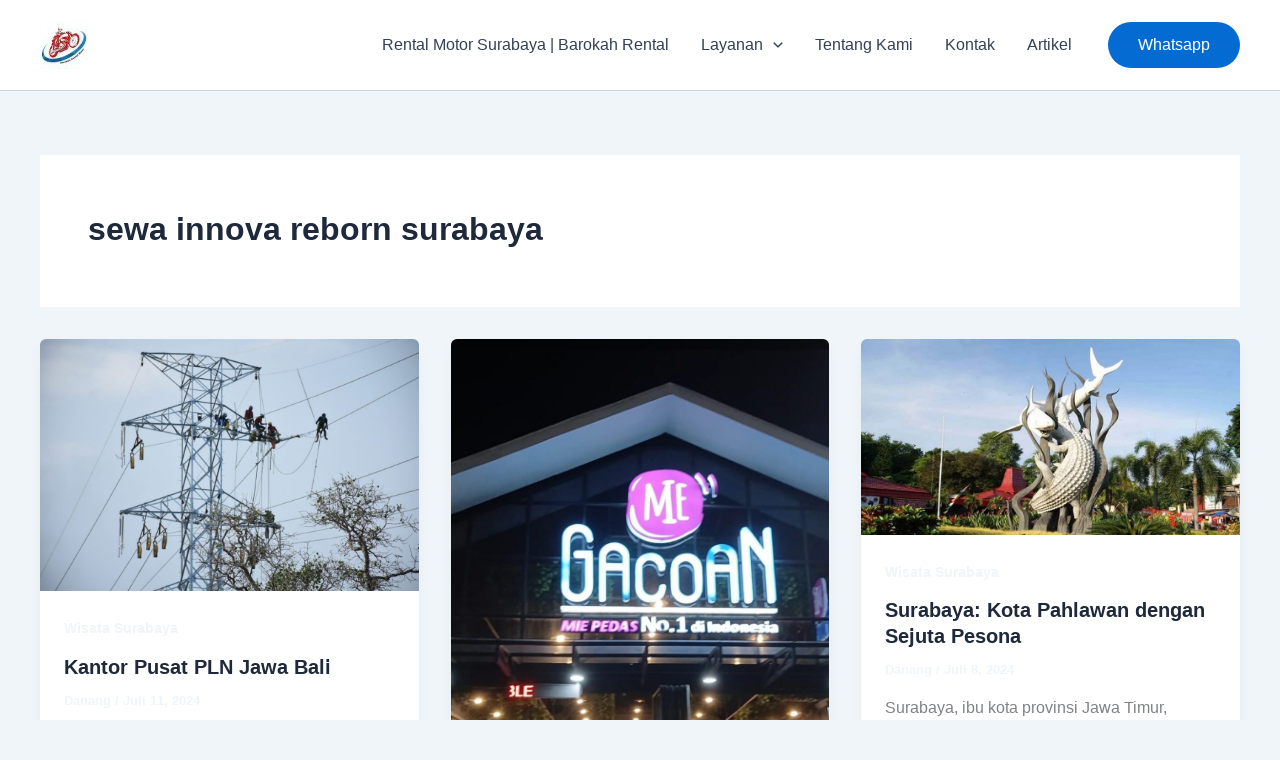

--- FILE ---
content_type: text/html; charset=UTF-8
request_url: https://rentalmotorsurabaya.id/tag/sewa-innova-reborn-surabaya/
body_size: 25916
content:
<!DOCTYPE html>
<html lang="id" prefix="og: https://ogp.me/ns#">
<head>
<meta charset="UTF-8">
<meta name="viewport" content="width=device-width, initial-scale=1">
	<link rel="profile" href="https://gmpg.org/xfn/11"> 
	
<!-- Optimasi Mesin Pencari oleh Rank Math - https://rankmath.com/ -->
<title>sewa motor sewa innova reborn surabaya | Rental Motor Surabaya</title>
<meta name="description" content="ingin pergi tapi tidak punya motor yuk rental atau sewa motor di Rental Motor Surabaya untuk wilayah sewa innova reborn surabaya wa ke 0821-4203-7075 untuk sewa motor"/>
<meta name="robots" content="follow, noindex"/>
<meta property="og:locale" content="id_ID" />
<meta property="og:type" content="article" />
<meta property="og:title" content="sewa motor sewa innova reborn surabaya | Rental Motor Surabaya" />
<meta property="og:description" content="ingin pergi tapi tidak punya motor yuk rental atau sewa motor di Rental Motor Surabaya untuk wilayah sewa innova reborn surabaya wa ke 0821-4203-7075 untuk sewa motor" />
<meta property="og:url" content="https://rentalmotorsurabaya.id/tag/sewa-innova-reborn-surabaya/" />
<meta property="og:site_name" content="Rental Motor Surabaya - Barokah Rental" />
<meta property="article:publisher" content="https://www.facebook.com/sewamotorsurabayabarokahrental" />
<meta name="twitter:card" content="summary_large_image" />
<meta name="twitter:title" content="sewa motor sewa innova reborn surabaya | Rental Motor Surabaya" />
<meta name="twitter:description" content="ingin pergi tapi tidak punya motor yuk rental atau sewa motor di Rental Motor Surabaya untuk wilayah sewa innova reborn surabaya wa ke 0821-4203-7075 untuk sewa motor" />
<meta name="twitter:label1" content="Pos" />
<meta name="twitter:data1" content="3" />
<script type="application/ld+json" class="rank-math-schema">{"@context":"https://schema.org","@graph":[{"@type":"Place","@id":"https://rentalmotorsurabaya.id/#place","address":{"@type":"PostalAddress","streetAddress":"Jl. Ketintang Baru XVIII No.94, Ketintang, Kec. Gayungan, Surabaya, Jawa Timur 60231","addressLocality":"Surabaya","addressRegion":"Jawa Timur","postalCode":"60231","addressCountry":"+62"}},{"@type":"AutoRental","@id":"https://rentalmotorsurabaya.id/#organization","name":"Rental Motor Surabaya","url":"https://rentalmotorsurabaya.id","sameAs":["https://www.facebook.com/sewamotorsurabayabarokahrental"],"email":"Tridanang52@yahoo.co.id","address":{"@type":"PostalAddress","streetAddress":"Jl. Ketintang Baru XVIII No.94, Ketintang, Kec. Gayungan, Surabaya, Jawa Timur 60231","addressLocality":"Surabaya","addressRegion":"Jawa Timur","postalCode":"60231","addressCountry":"+62"},"logo":{"@type":"ImageObject","@id":"https://rentalmotorsurabaya.id/#logo","url":"https://rentalmotorsurabaya.id/wp-content/uploads/2025/10/logo-rentalmotorsurabaya.png","contentUrl":"https://rentalmotorsurabaya.id/wp-content/uploads/2025/10/logo-rentalmotorsurabaya.png","caption":"Rental Motor Surabaya - Barokah Rental","inLanguage":"id","width":"150","height":"150"},"priceRange":"75000","openingHours":["Monday,Tuesday,Wednesday,Thursday,Sunday 06:00-23:00","Friday,Saturday 24.00"],"description":"Rental Motor Surabaya (Barokah Rental) adalah penyedia jasa sewa motor terpercaya di Surabaya yang menghadirkan armada terbaru dengan kondisi mesin prima dan bersih. Kami melayani rental motor harian, mingguan, hingga bulanan untuk keperluan wisata, bisnis, maupun mahasiswa. Berlokasi strategis di Surabaya, kami menawarkan proses sewa yang cepat, syarat mudah, dan harga kompetitif. Nikmati fasilitas gratis helm SNI dan jas hujan untuk kenyamanan berkendara Anda di Kota Pahlawan. Barokah Rental - Solusi transportasi hemat dan aman di Surabaya.","legalName":"Rizki Daranto","location":{"@id":"https://rentalmotorsurabaya.id/#place"},"image":{"@id":"https://rentalmotorsurabaya.id/#logo"},"telephone":"081228598664"},{"@type":"WebSite","@id":"https://rentalmotorsurabaya.id/#website","url":"https://rentalmotorsurabaya.id","name":"Rental Motor Surabaya - Barokah Rental","publisher":{"@id":"https://rentalmotorsurabaya.id/#organization"},"inLanguage":"id"},{"@type":"BreadcrumbList","@id":"https://rentalmotorsurabaya.id/tag/sewa-innova-reborn-surabaya/#breadcrumb","itemListElement":[{"@type":"ListItem","position":"1","item":{"@id":"https://rentalmotorsurabaya.id","name":"Home"}},{"@type":"ListItem","position":"2","item":{"@id":"https://rentalmotorsurabaya.id/tag/sewa-innova-reborn-surabaya/","name":"sewa innova reborn surabaya"}}]},{"@type":"CollectionPage","@id":"https://rentalmotorsurabaya.id/tag/sewa-innova-reborn-surabaya/#webpage","url":"https://rentalmotorsurabaya.id/tag/sewa-innova-reborn-surabaya/","name":"sewa motor sewa innova reborn surabaya | Rental Motor Surabaya","isPartOf":{"@id":"https://rentalmotorsurabaya.id/#website"},"inLanguage":"id","breadcrumb":{"@id":"https://rentalmotorsurabaya.id/tag/sewa-innova-reborn-surabaya/#breadcrumb"}}]}</script>
<!-- /Plugin WordPress Rank Math SEO -->

<link rel="alternate" type="application/rss+xml" title="Rental Motor Surabaya &raquo; Feed" href="https://rentalmotorsurabaya.id/feed/" />
<link rel="alternate" type="application/rss+xml" title="Rental Motor Surabaya &raquo; Umpan Komentar" href="https://rentalmotorsurabaya.id/comments/feed/" />
<link rel="alternate" type="application/rss+xml" title="Rental Motor Surabaya &raquo; sewa innova reborn surabaya Umpan Tag" href="https://rentalmotorsurabaya.id/tag/sewa-innova-reborn-surabaya/feed/" />
<style id='wp-img-auto-sizes-contain-inline-css'>
img:is([sizes=auto i],[sizes^="auto," i]){contain-intrinsic-size:3000px 1500px}
/*# sourceURL=wp-img-auto-sizes-contain-inline-css */
</style>
<link rel='stylesheet' id='astra-theme-css-css' href='https://rentalmotorsurabaya.id/wp-content/themes/astra/assets/css/minified/main.min.css?ver=4.11.18' media='all' />
<style id='astra-theme-css-inline-css'>
:root{--ast-post-nav-space:0;--ast-container-default-xlg-padding:2.5em;--ast-container-default-lg-padding:2.5em;--ast-container-default-slg-padding:2em;--ast-container-default-md-padding:2.5em;--ast-container-default-sm-padding:2.5em;--ast-container-default-xs-padding:2.4em;--ast-container-default-xxs-padding:1.8em;--ast-code-block-background:#ECEFF3;--ast-comment-inputs-background:#F9FAFB;--ast-normal-container-width:1200px;--ast-narrow-container-width:750px;--ast-blog-title-font-weight:600;--ast-blog-meta-weight:600;--ast-global-color-primary:var(--ast-global-color-4);--ast-global-color-secondary:var(--ast-global-color-5);--ast-global-color-alternate-background:var(--ast-global-color-6);--ast-global-color-subtle-background:var(--ast-global-color-7);--ast-bg-style-guide:var( --ast-global-color-secondary,--ast-global-color-5 );--ast-shadow-style-guide:0px 0px 4px 0 #00000057;--ast-global-dark-bg-style:#fff;--ast-global-dark-lfs:#fbfbfb;--ast-widget-bg-color:#fafafa;--ast-wc-container-head-bg-color:#fbfbfb;--ast-title-layout-bg:#eeeeee;--ast-search-border-color:#e7e7e7;--ast-lifter-hover-bg:#e6e6e6;--ast-gallery-block-color:#000;--srfm-color-input-label:var(--ast-global-color-2);}html{font-size:100%;}a{color:var(--ast-global-color-5);}a:hover,a:focus{color:var(--ast-global-color-0);}body,button,input,select,textarea,.ast-button,.ast-custom-button{font-family:-apple-system,BlinkMacSystemFont,Segoe UI,Roboto,Oxygen-Sans,Ubuntu,Cantarell,Helvetica Neue,sans-serif;font-weight:400;font-size:16px;font-size:1rem;line-height:var(--ast-body-line-height,1.65);}blockquote{color:var(--ast-global-color-3);}h1,h2,h3,h4,h5,h6,.entry-content :where(h1,h2,h3,h4,h5,h6),.site-title,.site-title a{font-weight:600;}.ast-site-identity .site-title a{color:var(--ast-global-color-2);}.site-title{font-size:26px;font-size:1.625rem;display:none;}header .custom-logo-link img{max-width:48px;width:48px;}.astra-logo-svg{width:48px;}.site-header .site-description{font-size:15px;font-size:0.9375rem;display:none;}.entry-title{font-size:20px;font-size:1.25rem;}.ast-blog-single-element.ast-taxonomy-container a{font-size:14px;font-size:0.875rem;}.ast-blog-meta-container{font-size:13px;font-size:0.8125rem;}.archive .ast-article-post .ast-article-inner,.blog .ast-article-post .ast-article-inner,.archive .ast-article-post .ast-article-inner:hover,.blog .ast-article-post .ast-article-inner:hover{border-top-left-radius:6px;border-top-right-radius:6px;border-bottom-right-radius:6px;border-bottom-left-radius:6px;overflow:hidden;}h1,.entry-content :where(h1){font-size:36px;font-size:2.25rem;font-weight:600;line-height:1.4em;}h2,.entry-content :where(h2){font-size:30px;font-size:1.875rem;font-weight:600;line-height:1.3em;}h3,.entry-content :where(h3){font-size:24px;font-size:1.5rem;font-weight:600;line-height:1.3em;}h4,.entry-content :where(h4){font-size:20px;font-size:1.25rem;line-height:1.2em;font-weight:600;}h5,.entry-content :where(h5){font-size:18px;font-size:1.125rem;line-height:1.2em;font-weight:600;}h6,.entry-content :where(h6){font-size:16px;font-size:1rem;line-height:1.25em;font-weight:600;}::selection{background-color:var(--ast-global-color-0);color:#ffffff;}body,h1,h2,h3,h4,h5,h6,.entry-title a,.entry-content :where(h1,h2,h3,h4,h5,h6){color:var(--ast-global-color-3);}.tagcloud a:hover,.tagcloud a:focus,.tagcloud a.current-item{color:#000000;border-color:var(--ast-global-color-5);background-color:var(--ast-global-color-5);}input:focus,input[type="text"]:focus,input[type="email"]:focus,input[type="url"]:focus,input[type="password"]:focus,input[type="reset"]:focus,input[type="search"]:focus,textarea:focus{border-color:var(--ast-global-color-5);}input[type="radio"]:checked,input[type=reset],input[type="checkbox"]:checked,input[type="checkbox"]:hover:checked,input[type="checkbox"]:focus:checked,input[type=range]::-webkit-slider-thumb{border-color:var(--ast-global-color-5);background-color:var(--ast-global-color-5);box-shadow:none;}.site-footer a:hover + .post-count,.site-footer a:focus + .post-count{background:var(--ast-global-color-5);border-color:var(--ast-global-color-5);}.single .nav-links .nav-previous,.single .nav-links .nav-next{color:var(--ast-global-color-5);}.entry-meta,.entry-meta *{line-height:1.45;color:var(--ast-global-color-5);font-weight:600;}.entry-meta a:not(.ast-button):hover,.entry-meta a:not(.ast-button):hover *,.entry-meta a:not(.ast-button):focus,.entry-meta a:not(.ast-button):focus *,.page-links > .page-link,.page-links .page-link:hover,.post-navigation a:hover{color:var(--ast-global-color-0);}#cat option,.secondary .calendar_wrap thead a,.secondary .calendar_wrap thead a:visited{color:var(--ast-global-color-5);}.secondary .calendar_wrap #today,.ast-progress-val span{background:var(--ast-global-color-5);}.secondary a:hover + .post-count,.secondary a:focus + .post-count{background:var(--ast-global-color-5);border-color:var(--ast-global-color-5);}.calendar_wrap #today > a{color:#000000;}.page-links .page-link,.single .post-navigation a{color:var(--ast-global-color-3);}.ast-search-menu-icon .search-form button.search-submit{padding:0 4px;}.ast-search-menu-icon form.search-form{padding-right:0;}.ast-search-menu-icon.slide-search input.search-field{width:0;}.ast-header-search .ast-search-menu-icon.ast-dropdown-active .search-form,.ast-header-search .ast-search-menu-icon.ast-dropdown-active .search-field:focus{transition:all 0.2s;}.search-form input.search-field:focus{outline:none;}.ast-search-menu-icon .search-form button.search-submit:focus,.ast-theme-transparent-header .ast-header-search .ast-dropdown-active .ast-icon,.ast-theme-transparent-header .ast-inline-search .search-field:focus .ast-icon{color:var(--ast-global-color-1);}.ast-header-search .slide-search .search-form{border:2px solid var(--ast-global-color-0);}.ast-header-search .slide-search .search-field{background-color:(--ast-global-dark-bg-style);}.ast-archive-title{color:var(--ast-global-color-2);}.widget-title{font-size:22px;font-size:1.375rem;color:var(--ast-global-color-2);}.ast-search-menu-icon.slide-search a:focus-visible:focus-visible,.astra-search-icon:focus-visible,#close:focus-visible,a:focus-visible,.ast-menu-toggle:focus-visible,.site .skip-link:focus-visible,.wp-block-loginout input:focus-visible,.wp-block-search.wp-block-search__button-inside .wp-block-search__inside-wrapper,.ast-header-navigation-arrow:focus-visible,.ast-orders-table__row .ast-orders-table__cell:focus-visible,a#ast-apply-coupon:focus-visible,#ast-apply-coupon:focus-visible,#close:focus-visible,.button.search-submit:focus-visible,#search_submit:focus,.normal-search:focus-visible,.ast-header-account-wrap:focus-visible,.astra-cart-drawer-close:focus,.ast-single-variation:focus,.ast-button:focus{outline-style:dotted;outline-color:inherit;outline-width:thin;}input:focus,input[type="text"]:focus,input[type="email"]:focus,input[type="url"]:focus,input[type="password"]:focus,input[type="reset"]:focus,input[type="search"]:focus,input[type="number"]:focus,textarea:focus,.wp-block-search__input:focus,[data-section="section-header-mobile-trigger"] .ast-button-wrap .ast-mobile-menu-trigger-minimal:focus,.ast-mobile-popup-drawer.active .menu-toggle-close:focus,#ast-scroll-top:focus,#coupon_code:focus,#ast-coupon-code:focus{border-style:dotted;border-color:inherit;border-width:thin;}input{outline:none;}.ast-logo-title-inline .site-logo-img{padding-right:1em;}.site-logo-img img{ transition:all 0.2s linear;}body .ast-oembed-container *{position:absolute;top:0;width:100%;height:100%;left:0;}body .wp-block-embed-pocket-casts .ast-oembed-container *{position:unset;}.ast-single-post-featured-section + article {margin-top: 2em;}.site-content .ast-single-post-featured-section img {width: 100%;overflow: hidden;object-fit: cover;}.ast-separate-container .site-content .ast-single-post-featured-section + article {margin-top: -80px;z-index: 9;position: relative;border-radius: 4px;}@media (min-width: 922px) {.ast-no-sidebar .site-content .ast-article-image-container--wide {margin-left: -120px;margin-right: -120px;max-width: unset;width: unset;}.ast-left-sidebar .site-content .ast-article-image-container--wide,.ast-right-sidebar .site-content .ast-article-image-container--wide {margin-left: -10px;margin-right: -10px;}.site-content .ast-article-image-container--full {margin-left: calc( -50vw + 50%);margin-right: calc( -50vw + 50%);max-width: 100vw;width: 100vw;}.ast-left-sidebar .site-content .ast-article-image-container--full,.ast-right-sidebar .site-content .ast-article-image-container--full {margin-left: -10px;margin-right: -10px;max-width: inherit;width: auto;}}.site > .ast-single-related-posts-container {margin-top: 0;}@media (min-width: 922px) {.ast-desktop .ast-container--narrow {max-width: var(--ast-narrow-container-width);margin: 0 auto;}}input[type="text"],input[type="number"],input[type="email"],input[type="url"],input[type="password"],input[type="search"],input[type=reset],input[type=tel],input[type=date],select,textarea{font-size:16px;font-style:normal;font-weight:400;line-height:24px;width:100%;padding:12px 16px;border-radius:4px;box-shadow:0px 1px 2px 0px rgba(0,0,0,0.05);color:var(--ast-form-input-text,#475569);}input[type="text"],input[type="number"],input[type="email"],input[type="url"],input[type="password"],input[type="search"],input[type=reset],input[type=tel],input[type=date],select{height:40px;}input[type="date"]{border-width:1px;border-style:solid;border-color:var(--ast-border-color);background:var( --ast-global-color-secondary,--ast-global-color-5 );}input[type="text"]:focus,input[type="number"]:focus,input[type="email"]:focus,input[type="url"]:focus,input[type="password"]:focus,input[type="search"]:focus,input[type=reset]:focus,input[type="tel"]:focus,input[type="date"]:focus,select:focus,textarea:focus{border-color:#046BD2;box-shadow:none;outline:none;color:var(--ast-form-input-focus-text,#475569);}label,legend{color:#111827;font-size:14px;font-style:normal;font-weight:500;line-height:20px;}select{padding:6px 10px;}fieldset{padding:30px;border-radius:4px;}button,.ast-button,.button,input[type="button"],input[type="reset"],input[type="submit"],a:where(.wp-block-button__link){border-radius:4px;box-shadow:0px 1px 2px 0px rgba(0,0,0,0.05);}:root{--ast-comment-inputs-background:#FFF;}::placeholder{color:var(--ast-form-field-color,#9CA3AF);}::-ms-input-placeholder{color:var(--ast-form-field-color,#9CA3AF);}.wpcf7 input.wpcf7-form-control:not([type=submit]),.wpcf7 textarea.wpcf7-form-control{padding:12px 16px;}.wpcf7 select.wpcf7-form-control{padding:6px 10px;}.wpcf7 input.wpcf7-form-control:not([type=submit]):focus,.wpcf7 select.wpcf7-form-control:focus,.wpcf7 textarea.wpcf7-form-control:focus{border-style:disable;border-color:#046BD2;border-width:thin;box-shadow:none;outline:none;color:var(--ast-form-input-focus-text,#475569);}.wpcf7 .wpcf7-not-valid-tip{color:#DC2626;font-size:14px;font-weight:400;line-height:20px;margin-top:8px;}.wpcf7 input[type=file].wpcf7-form-control{font-size:16px;font-style:normal;font-weight:400;line-height:24px;width:100%;padding:12px 16px;border-radius:4px;box-shadow:0px 1px 2px 0px rgba(0,0,0,0.05);color:var(--ast-form-input-text,#475569);}@media (max-width:921.9px){#ast-desktop-header{display:none;}}@media (min-width:922px){#ast-mobile-header{display:none;}}.wp-block-buttons.aligncenter{justify-content:center;}.wp-block-button.is-style-outline .wp-block-button__link{border-color:var(--ast-global-color-0);}div.wp-block-button.is-style-outline > .wp-block-button__link:not(.has-text-color),div.wp-block-button.wp-block-button__link.is-style-outline:not(.has-text-color){color:var(--ast-global-color-0);}.wp-block-button.is-style-outline .wp-block-button__link:hover,.wp-block-buttons .wp-block-button.is-style-outline .wp-block-button__link:focus,.wp-block-buttons .wp-block-button.is-style-outline > .wp-block-button__link:not(.has-text-color):hover,.wp-block-buttons .wp-block-button.wp-block-button__link.is-style-outline:not(.has-text-color):hover{color:#ffffff;background-color:var(--ast-global-color-0);border-color:var(--ast-global-color-0);}.post-page-numbers.current .page-link,.ast-pagination .page-numbers.current{color:#ffffff;border-color:var(--ast-global-color-0);background-color:var(--ast-global-color-0);}.wp-block-buttons .wp-block-button.is-style-outline .wp-block-button__link.wp-element-button,.ast-outline-button,.wp-block-uagb-buttons-child .uagb-buttons-repeater.ast-outline-button{border-color:var(--ast-global-color-0);border-top-width:2px;border-right-width:2px;border-bottom-width:2px;border-left-width:2px;font-family:inherit;font-weight:500;font-size:16px;font-size:1rem;line-height:1em;padding-top:13px;padding-right:30px;padding-bottom:13px;padding-left:30px;}.wp-block-buttons .wp-block-button.is-style-outline > .wp-block-button__link:not(.has-text-color),.wp-block-buttons .wp-block-button.wp-block-button__link.is-style-outline:not(.has-text-color),.ast-outline-button{color:var(--ast-global-color-0);}.wp-block-button.is-style-outline .wp-block-button__link:hover,.wp-block-buttons .wp-block-button.is-style-outline .wp-block-button__link:focus,.wp-block-buttons .wp-block-button.is-style-outline > .wp-block-button__link:not(.has-text-color):hover,.wp-block-buttons .wp-block-button.wp-block-button__link.is-style-outline:not(.has-text-color):hover,.ast-outline-button:hover,.ast-outline-button:focus,.wp-block-uagb-buttons-child .uagb-buttons-repeater.ast-outline-button:hover,.wp-block-uagb-buttons-child .uagb-buttons-repeater.ast-outline-button:focus{color:#ffffff;background-color:var(--ast-global-color-0);border-color:var(--ast-global-color-0);}.wp-block-button .wp-block-button__link.wp-element-button.is-style-outline:not(.has-background),.wp-block-button.is-style-outline>.wp-block-button__link.wp-element-button:not(.has-background),.ast-outline-button{background-color:transparent;}.uagb-buttons-repeater.ast-outline-button{border-radius:9999px;}@media (max-width:921px){.wp-block-buttons .wp-block-button.is-style-outline .wp-block-button__link.wp-element-button,.ast-outline-button,.wp-block-uagb-buttons-child .uagb-buttons-repeater.ast-outline-button{padding-top:12px;padding-right:28px;padding-bottom:12px;padding-left:28px;}}@media (max-width:544px){.wp-block-buttons .wp-block-button.is-style-outline .wp-block-button__link.wp-element-button,.ast-outline-button,.wp-block-uagb-buttons-child .uagb-buttons-repeater.ast-outline-button{padding-top:10px;padding-right:24px;padding-bottom:10px;padding-left:24px;}}.entry-content[data-ast-blocks-layout] > figure{margin-bottom:1em;}h1.widget-title{font-weight:600;}h2.widget-title{font-weight:600;}h3.widget-title{font-weight:600;}.elementor-widget-container .elementor-loop-container .e-loop-item[data-elementor-type="loop-item"]{width:100%;} .content-area .elementor-widget-theme-post-content h1,.content-area .elementor-widget-theme-post-content h2,.content-area .elementor-widget-theme-post-content h3,.content-area .elementor-widget-theme-post-content h4,.content-area .elementor-widget-theme-post-content h5,.content-area .elementor-widget-theme-post-content h6{margin-top:1.5em;margin-bottom:calc(0.3em + 10px);}#page{display:flex;flex-direction:column;min-height:100vh;}.ast-404-layout-1 h1.page-title{color:var(--ast-global-color-2);}.single .post-navigation a{line-height:1em;height:inherit;}.error-404 .page-sub-title{font-size:1.5rem;font-weight:inherit;}.search .site-content .content-area .search-form{margin-bottom:0;}#page .site-content{flex-grow:1;}.widget{margin-bottom:1.25em;}#secondary li{line-height:1.5em;}#secondary .wp-block-group h2{margin-bottom:0.7em;}#secondary h2{font-size:1.7rem;}.ast-separate-container .ast-article-post,.ast-separate-container .ast-article-single,.ast-separate-container .comment-respond{padding:3em;}.ast-separate-container .ast-article-single .ast-article-single{padding:0;}.ast-article-single .wp-block-post-template-is-layout-grid{padding-left:0;}.ast-separate-container .comments-title,.ast-narrow-container .comments-title{padding:1.5em 2em;}.ast-page-builder-template .comment-form-textarea,.ast-comment-formwrap .ast-grid-common-col{padding:0;}.ast-comment-formwrap{padding:0;display:inline-flex;column-gap:20px;width:100%;margin-left:0;margin-right:0;}.comments-area textarea#comment:focus,.comments-area textarea#comment:active,.comments-area .ast-comment-formwrap input[type="text"]:focus,.comments-area .ast-comment-formwrap input[type="text"]:active {box-shadow:none;outline:none;}.archive.ast-page-builder-template .entry-header{margin-top:2em;}.ast-page-builder-template .ast-comment-formwrap{width:100%;}.entry-title{margin-bottom:0.6em;}.ast-archive-description p{font-size:inherit;font-weight:inherit;line-height:inherit;}.ast-separate-container .ast-comment-list li.depth-1,.hentry{margin-bottom:1.5em;}.site-content section.ast-archive-description{margin-bottom:2em;}@media (min-width:921px){.ast-left-sidebar.ast-page-builder-template #secondary,.archive.ast-right-sidebar.ast-page-builder-template .site-main{padding-left:20px;padding-right:20px;}}@media (max-width:544px){.ast-comment-formwrap.ast-row{column-gap:10px;display:inline-block;}#ast-commentform .ast-grid-common-col{position:relative;width:100%;}}@media (min-width:1201px){.ast-separate-container .ast-article-post,.ast-separate-container .ast-article-single,.ast-separate-container .ast-author-box,.ast-separate-container .ast-404-layout-1,.ast-separate-container .no-results{padding:3em;}} .content-area .elementor-widget-theme-post-content h1,.content-area .elementor-widget-theme-post-content h2,.content-area .elementor-widget-theme-post-content h3,.content-area .elementor-widget-theme-post-content h4,.content-area .elementor-widget-theme-post-content h5,.content-area .elementor-widget-theme-post-content h6{margin-top:1.5em;margin-bottom:calc(0.3em + 10px);}.elementor-loop-container .e-loop-item,.elementor-loop-container .ast-separate-container .ast-article-post,.elementor-loop-container .ast-separate-container .ast-article-single,.elementor-loop-container .ast-separate-container .comment-respond{padding:0px;}@media (max-width:921px){.ast-left-sidebar #content > .ast-container{display:flex;flex-direction:column-reverse;width:100%;}}@media (min-width:922px){.ast-separate-container.ast-right-sidebar #primary,.ast-separate-container.ast-left-sidebar #primary{border:0;}.search-no-results.ast-separate-container #primary{margin-bottom:4em;}}.wp-block-button .wp-block-button__link{color:#ffffff;}.wp-block-button .wp-block-button__link:hover,.wp-block-button .wp-block-button__link:focus{color:#ffffff;background-color:var(--ast-global-color-0);border-color:var(--ast-global-color-0);}.elementor-widget-heading h1.elementor-heading-title{line-height:1.4em;}.elementor-widget-heading h2.elementor-heading-title{line-height:1.3em;}.elementor-widget-heading h3.elementor-heading-title{line-height:1.3em;}.elementor-widget-heading h4.elementor-heading-title{line-height:1.2em;}.elementor-widget-heading h5.elementor-heading-title{line-height:1.2em;}.elementor-widget-heading h6.elementor-heading-title{line-height:1.25em;}.wp-block-button .wp-block-button__link,.wp-block-search .wp-block-search__button,body .wp-block-file .wp-block-file__button{border-color:var(--ast-global-color-0);background-color:var(--ast-global-color-0);color:#ffffff;font-family:inherit;font-weight:500;line-height:1em;font-size:16px;font-size:1rem;padding-top:15px;padding-right:30px;padding-bottom:15px;padding-left:30px;}@media (max-width:921px){.wp-block-button .wp-block-button__link,.wp-block-search .wp-block-search__button,body .wp-block-file .wp-block-file__button{padding-top:14px;padding-right:28px;padding-bottom:14px;padding-left:28px;}}@media (max-width:544px){.wp-block-button .wp-block-button__link,.wp-block-search .wp-block-search__button,body .wp-block-file .wp-block-file__button{padding-top:12px;padding-right:24px;padding-bottom:12px;padding-left:24px;}}.menu-toggle,button,.ast-button,.ast-custom-button,.button,input#submit,input[type="button"],input[type="submit"],input[type="reset"],#comments .submit,.search .search-submit,form[CLASS*="wp-block-search__"].wp-block-search .wp-block-search__inside-wrapper .wp-block-search__button,body .wp-block-file .wp-block-file__button,.search .search-submit{border-style:solid;border-top-width:0;border-right-width:0;border-left-width:0;border-bottom-width:0;color:#ffffff;border-color:var(--ast-global-color-0);background-color:var(--ast-global-color-0);padding-top:15px;padding-right:30px;padding-bottom:15px;padding-left:30px;font-family:inherit;font-weight:500;font-size:16px;font-size:1rem;line-height:1em;}button:focus,.menu-toggle:hover,button:hover,.ast-button:hover,.ast-custom-button:hover .button:hover,.ast-custom-button:hover ,input[type=reset]:hover,input[type=reset]:focus,input#submit:hover,input#submit:focus,input[type="button"]:hover,input[type="button"]:focus,input[type="submit"]:hover,input[type="submit"]:focus,form[CLASS*="wp-block-search__"].wp-block-search .wp-block-search__inside-wrapper .wp-block-search__button:hover,form[CLASS*="wp-block-search__"].wp-block-search .wp-block-search__inside-wrapper .wp-block-search__button:focus,body .wp-block-file .wp-block-file__button:hover,body .wp-block-file .wp-block-file__button:focus{color:#ffffff;background-color:var(--ast-global-color-0);border-color:var(--ast-global-color-0);}form[CLASS*="wp-block-search__"].wp-block-search .wp-block-search__inside-wrapper .wp-block-search__button.has-icon{padding-top:calc(15px - 3px);padding-right:calc(30px - 3px);padding-bottom:calc(15px - 3px);padding-left:calc(30px - 3px);}@media (max-width:921px){.menu-toggle,button,.ast-button,.ast-custom-button,.button,input#submit,input[type="button"],input[type="submit"],input[type="reset"],#comments .submit,.search .search-submit,form[CLASS*="wp-block-search__"].wp-block-search .wp-block-search__inside-wrapper .wp-block-search__button,body .wp-block-file .wp-block-file__button,.search .search-submit{padding-top:14px;padding-right:28px;padding-bottom:14px;padding-left:28px;}}@media (max-width:544px){.menu-toggle,button,.ast-button,.ast-custom-button,.button,input#submit,input[type="button"],input[type="submit"],input[type="reset"],#comments .submit,.search .search-submit,form[CLASS*="wp-block-search__"].wp-block-search .wp-block-search__inside-wrapper .wp-block-search__button,body .wp-block-file .wp-block-file__button,.search .search-submit{padding-top:12px;padding-right:24px;padding-bottom:12px;padding-left:24px;}}@media (max-width:921px){.ast-mobile-header-stack .main-header-bar .ast-search-menu-icon{display:inline-block;}.ast-header-break-point.ast-header-custom-item-outside .ast-mobile-header-stack .main-header-bar .ast-search-icon{margin:0;}.ast-comment-avatar-wrap img{max-width:2.5em;}.ast-comment-meta{padding:0 1.8888em 1.3333em;}}@media (min-width:544px){.ast-container{max-width:100%;}}@media (max-width:544px){.ast-separate-container .ast-article-post,.ast-separate-container .ast-article-single,.ast-separate-container .comments-title,.ast-separate-container .ast-archive-description{padding:1.5em 1em;}.ast-separate-container #content .ast-container{padding-left:0.54em;padding-right:0.54em;}.ast-separate-container .ast-comment-list .bypostauthor{padding:.5em;}.ast-search-menu-icon.ast-dropdown-active .search-field{width:170px;}} #ast-mobile-header .ast-site-header-cart-li a{pointer-events:none;}.ast-separate-container{background-color:var(--ast-global-color-5);background-image:none;}@media (max-width:921px){.site-title{display:none;}.site-header .site-description{display:none;}h1,.entry-content :where(h1){font-size:30px;font-size:1.875rem;}h2,.entry-content :where(h2){font-size:25px;font-size:1.5625rem;}h3,.entry-content :where(h3){font-size:20px;font-size:1.25rem;}}@media (max-width:544px){.site-title{display:none;}.site-header .site-description{display:none;}h1,.entry-content :where(h1){font-size:30px;font-size:1.875rem;}h2,.entry-content :where(h2){font-size:25px;font-size:1.5625rem;}h3,.entry-content :where(h3){font-size:20px;font-size:1.25rem;}}@media (max-width:921px){html{font-size:91.2%;}}@media (max-width:544px){html{font-size:91.2%;}}@media (min-width:922px){.ast-container{max-width:1240px;}}@media (min-width:922px){.site-content .ast-container{display:flex;}}@media (max-width:921px){.site-content .ast-container{flex-direction:column;}}.ast-blog-layout-4-grid .ast-article-post{width:33.33%;margin-bottom:2em;border-bottom:0;background-color:transparent;}.ast-blog-layout-4-grid .ast-article-inner .wp-post-image{width:100%;}.ast-article-inner{padding:1.5em;}.ast-blog-layout-4-grid .ast-row{display:flex;flex-wrap:wrap;flex-flow:row wrap;align-items:stretch;}.ast-separate-container .ast-blog-layout-4-grid .ast-article-post{padding:0 1em 0;}.ast-separate-container.ast-desktop .ast-blog-layout-4-grid .ast-row{margin-left:-1em;margin-right:-1em;}.ast-blog-layout-4-grid .ast-article-inner{box-shadow:0px 6px 15px -2px rgba(16,24,40,0.05);}.ast-separate-container .ast-blog-layout-4-grid .ast-article-inner,.ast-plain-container .ast-blog-layout-4-grid .ast-article-inner{height:100%;}.ast-row .blog-layout-4 .post-content,.blog-layout-4 .post-thumb{padding-left:0;padding-right:0;}.ast-article-post.remove-featured-img-padding .blog-layout-4 .post-content .ast-blog-featured-section:first-child .post-thumb-img-content{margin-top:-1.5em;}.ast-article-post.remove-featured-img-padding .blog-layout-4 .post-content .ast-blog-featured-section .post-thumb-img-content{margin-left:-1.5em;margin-right:-1.5em;}@media (max-width:921px){.ast-blog-layout-4-grid .ast-article-post{width:100%;}}.ast-blog-layout-6-grid .ast-blog-featured-section:before { content: ""; }.ast-article-post .post-thumb-img-content img{aspect-ratio:16/9;width:100%;}.ast-article-post .post-thumb-img-content{overflow:hidden;}.ast-article-post .post-thumb-img-content img{transform:scale(1);transition:transform .5s ease;}.ast-article-post:hover .post-thumb-img-content img{transform:scale(1.1);}.cat-links.badge a,.tags-links.badge a {padding: 4px 8px;border-radius: 3px;font-weight: 400;}.cat-links.underline a,.tags-links.underline a{text-decoration: underline;}@media (min-width:922px){.main-header-menu .sub-menu .menu-item.ast-left-align-sub-menu:hover > .sub-menu,.main-header-menu .sub-menu .menu-item.ast-left-align-sub-menu.focus > .sub-menu{margin-left:-0px;}}.entry-content li > p{margin-bottom:0;}.site .comments-area{padding-bottom:2em;margin-top:2em;}.wp-block-file {display: flex;align-items: center;flex-wrap: wrap;justify-content: space-between;}.wp-block-pullquote {border: none;}.wp-block-pullquote blockquote::before {content: "\201D";font-family: "Helvetica",sans-serif;display: flex;transform: rotate( 180deg );font-size: 6rem;font-style: normal;line-height: 1;font-weight: bold;align-items: center;justify-content: center;}.has-text-align-right > blockquote::before {justify-content: flex-start;}.has-text-align-left > blockquote::before {justify-content: flex-end;}figure.wp-block-pullquote.is-style-solid-color blockquote {max-width: 100%;text-align: inherit;}:root {--wp--custom--ast-default-block-top-padding: 3em;--wp--custom--ast-default-block-right-padding: 3em;--wp--custom--ast-default-block-bottom-padding: 3em;--wp--custom--ast-default-block-left-padding: 3em;--wp--custom--ast-container-width: 1200px;--wp--custom--ast-content-width-size: 1200px;--wp--custom--ast-wide-width-size: calc(1200px + var(--wp--custom--ast-default-block-left-padding) + var(--wp--custom--ast-default-block-right-padding));}.ast-narrow-container {--wp--custom--ast-content-width-size: 750px;--wp--custom--ast-wide-width-size: 750px;}@media(max-width: 921px) {:root {--wp--custom--ast-default-block-top-padding: 3em;--wp--custom--ast-default-block-right-padding: 2em;--wp--custom--ast-default-block-bottom-padding: 3em;--wp--custom--ast-default-block-left-padding: 2em;}}@media(max-width: 544px) {:root {--wp--custom--ast-default-block-top-padding: 3em;--wp--custom--ast-default-block-right-padding: 1.5em;--wp--custom--ast-default-block-bottom-padding: 3em;--wp--custom--ast-default-block-left-padding: 1.5em;}}.entry-content > .wp-block-group,.entry-content > .wp-block-cover,.entry-content > .wp-block-columns {padding-top: var(--wp--custom--ast-default-block-top-padding);padding-right: var(--wp--custom--ast-default-block-right-padding);padding-bottom: var(--wp--custom--ast-default-block-bottom-padding);padding-left: var(--wp--custom--ast-default-block-left-padding);}.ast-plain-container.ast-no-sidebar .entry-content > .alignfull,.ast-page-builder-template .ast-no-sidebar .entry-content > .alignfull {margin-left: calc( -50vw + 50%);margin-right: calc( -50vw + 50%);max-width: 100vw;width: 100vw;}.ast-plain-container.ast-no-sidebar .entry-content .alignfull .alignfull,.ast-page-builder-template.ast-no-sidebar .entry-content .alignfull .alignfull,.ast-plain-container.ast-no-sidebar .entry-content .alignfull .alignwide,.ast-page-builder-template.ast-no-sidebar .entry-content .alignfull .alignwide,.ast-plain-container.ast-no-sidebar .entry-content .alignwide .alignfull,.ast-page-builder-template.ast-no-sidebar .entry-content .alignwide .alignfull,.ast-plain-container.ast-no-sidebar .entry-content .alignwide .alignwide,.ast-page-builder-template.ast-no-sidebar .entry-content .alignwide .alignwide,.ast-plain-container.ast-no-sidebar .entry-content .wp-block-column .alignfull,.ast-page-builder-template.ast-no-sidebar .entry-content .wp-block-column .alignfull,.ast-plain-container.ast-no-sidebar .entry-content .wp-block-column .alignwide,.ast-page-builder-template.ast-no-sidebar .entry-content .wp-block-column .alignwide {margin-left: auto;margin-right: auto;width: 100%;}[data-ast-blocks-layout] .wp-block-separator:not(.is-style-dots) {height: 0;}[data-ast-blocks-layout] .wp-block-separator {margin: 20px auto;}[data-ast-blocks-layout] .wp-block-separator:not(.is-style-wide):not(.is-style-dots) {max-width: 100px;}[data-ast-blocks-layout] .wp-block-separator.has-background {padding: 0;}.entry-content[data-ast-blocks-layout] > * {max-width: var(--wp--custom--ast-content-width-size);margin-left: auto;margin-right: auto;}.entry-content[data-ast-blocks-layout] > .alignwide {max-width: var(--wp--custom--ast-wide-width-size);}.entry-content[data-ast-blocks-layout] .alignfull {max-width: none;}.entry-content .wp-block-columns {margin-bottom: 0;}blockquote {margin: 1.5em;border-color: rgba(0,0,0,0.05);}.wp-block-quote:not(.has-text-align-right):not(.has-text-align-center) {border-left: 5px solid rgba(0,0,0,0.05);}.has-text-align-right > blockquote,blockquote.has-text-align-right {border-right: 5px solid rgba(0,0,0,0.05);}.has-text-align-left > blockquote,blockquote.has-text-align-left {border-left: 5px solid rgba(0,0,0,0.05);}.wp-block-site-tagline,.wp-block-latest-posts .read-more {margin-top: 15px;}.wp-block-loginout p label {display: block;}.wp-block-loginout p:not(.login-remember):not(.login-submit) input {width: 100%;}.wp-block-loginout input:focus {border-color: transparent;}.wp-block-loginout input:focus {outline: thin dotted;}.entry-content .wp-block-media-text .wp-block-media-text__content {padding: 0 0 0 8%;}.entry-content .wp-block-media-text.has-media-on-the-right .wp-block-media-text__content {padding: 0 8% 0 0;}.entry-content .wp-block-media-text.has-background .wp-block-media-text__content {padding: 8%;}.entry-content .wp-block-cover:not([class*="background-color"]):not(.has-text-color.has-link-color) .wp-block-cover__inner-container,.entry-content .wp-block-cover:not([class*="background-color"]) .wp-block-cover-image-text,.entry-content .wp-block-cover:not([class*="background-color"]) .wp-block-cover-text,.entry-content .wp-block-cover-image:not([class*="background-color"]) .wp-block-cover__inner-container,.entry-content .wp-block-cover-image:not([class*="background-color"]) .wp-block-cover-image-text,.entry-content .wp-block-cover-image:not([class*="background-color"]) .wp-block-cover-text {color: var(--ast-global-color-primary,var(--ast-global-color-5));}.wp-block-loginout .login-remember input {width: 1.1rem;height: 1.1rem;margin: 0 5px 4px 0;vertical-align: middle;}.wp-block-latest-posts > li > *:first-child,.wp-block-latest-posts:not(.is-grid) > li:first-child {margin-top: 0;}.entry-content > .wp-block-buttons,.entry-content > .wp-block-uagb-buttons {margin-bottom: 1.5em;}.wp-block-search__inside-wrapper .wp-block-search__input {padding: 0 10px;color: var(--ast-global-color-3);background: var(--ast-global-color-primary,var(--ast-global-color-5));border-color: var(--ast-border-color);}.wp-block-latest-posts .read-more {margin-bottom: 1.5em;}.wp-block-search__no-button .wp-block-search__inside-wrapper .wp-block-search__input {padding-top: 5px;padding-bottom: 5px;}.wp-block-latest-posts .wp-block-latest-posts__post-date,.wp-block-latest-posts .wp-block-latest-posts__post-author {font-size: 1rem;}.wp-block-latest-posts > li > *,.wp-block-latest-posts:not(.is-grid) > li {margin-top: 12px;margin-bottom: 12px;}.ast-page-builder-template .entry-content[data-ast-blocks-layout] > .alignwide:where(:not(.uagb-is-root-container):not(.spectra-is-root-container)) > * {max-width: var(--wp--custom--ast-wide-width-size);}.ast-page-builder-template .entry-content[data-ast-blocks-layout] > .inherit-container-width > *,.ast-page-builder-template .entry-content[data-ast-blocks-layout] > *:not(.wp-block-group):where(:not(.uagb-is-root-container):not(.spectra-is-root-container)) > *,.entry-content[data-ast-blocks-layout] > .wp-block-cover .wp-block-cover__inner-container {max-width: none ;margin-left: auto;margin-right: auto;}.ast-page-builder-template .entry-content[data-ast-blocks-layout] > *,.ast-page-builder-template .entry-content[data-ast-blocks-layout] > .alignfull:where(:not(.wp-block-group):not(.uagb-is-root-container):not(.spectra-is-root-container)) > * {max-width: none;}.entry-content[data-ast-blocks-layout] .wp-block-cover:not(.alignleft):not(.alignright) {width: auto;}@media(max-width: 1200px) {.ast-separate-container .entry-content > .alignfull,.ast-separate-container .entry-content[data-ast-blocks-layout] > .alignwide,.ast-plain-container .entry-content[data-ast-blocks-layout] > .alignwide,.ast-plain-container .entry-content .alignfull {margin-left: calc(-1 * min(var(--ast-container-default-xlg-padding),20px)) ;margin-right: calc(-1 * min(var(--ast-container-default-xlg-padding),20px));}}@media(min-width: 1201px) {.ast-separate-container .entry-content > .alignfull {margin-left: calc(-1 * var(--ast-container-default-xlg-padding) );margin-right: calc(-1 * var(--ast-container-default-xlg-padding) );}.ast-separate-container .entry-content[data-ast-blocks-layout] > .alignwide,.ast-plain-container .entry-content[data-ast-blocks-layout] > .alignwide {margin-left: auto;margin-right: auto;}}@media(min-width: 921px) {.ast-separate-container .entry-content .wp-block-group.alignwide:not(.inherit-container-width) > :where(:not(.alignleft):not(.alignright)),.ast-plain-container .entry-content .wp-block-group.alignwide:not(.inherit-container-width) > :where(:not(.alignleft):not(.alignright)) {max-width: calc( var(--wp--custom--ast-content-width-size) + 80px );}.ast-plain-container.ast-right-sidebar .entry-content[data-ast-blocks-layout] .alignfull,.ast-plain-container.ast-left-sidebar .entry-content[data-ast-blocks-layout] .alignfull {margin-left: -60px;margin-right: -60px;}}@media(min-width: 544px) {.entry-content > .alignleft {margin-right: 20px;}.entry-content > .alignright {margin-left: 20px;}}@media (max-width:544px){.wp-block-columns .wp-block-column:not(:last-child){margin-bottom:20px;}.wp-block-latest-posts{margin:0;}}@media( max-width: 600px ) {.entry-content .wp-block-media-text .wp-block-media-text__content,.entry-content .wp-block-media-text.has-media-on-the-right .wp-block-media-text__content {padding: 8% 0 0;}.entry-content .wp-block-media-text.has-background .wp-block-media-text__content {padding: 8%;}}.ast-page-builder-template .entry-header {padding-left: 0;}.ast-narrow-container .site-content .wp-block-uagb-image--align-full .wp-block-uagb-image__figure {max-width: 100%;margin-left: auto;margin-right: auto;}.entry-content ul,.entry-content ol {padding: revert;margin: revert;padding-left: 20px;}:root .has-ast-global-color-0-color{color:var(--ast-global-color-0);}:root .has-ast-global-color-0-background-color{background-color:var(--ast-global-color-0);}:root .wp-block-button .has-ast-global-color-0-color{color:var(--ast-global-color-0);}:root .wp-block-button .has-ast-global-color-0-background-color{background-color:var(--ast-global-color-0);}:root .has-ast-global-color-1-color{color:var(--ast-global-color-1);}:root .has-ast-global-color-1-background-color{background-color:var(--ast-global-color-1);}:root .wp-block-button .has-ast-global-color-1-color{color:var(--ast-global-color-1);}:root .wp-block-button .has-ast-global-color-1-background-color{background-color:var(--ast-global-color-1);}:root .has-ast-global-color-2-color{color:var(--ast-global-color-2);}:root .has-ast-global-color-2-background-color{background-color:var(--ast-global-color-2);}:root .wp-block-button .has-ast-global-color-2-color{color:var(--ast-global-color-2);}:root .wp-block-button .has-ast-global-color-2-background-color{background-color:var(--ast-global-color-2);}:root .has-ast-global-color-3-color{color:var(--ast-global-color-3);}:root .has-ast-global-color-3-background-color{background-color:var(--ast-global-color-3);}:root .wp-block-button .has-ast-global-color-3-color{color:var(--ast-global-color-3);}:root .wp-block-button .has-ast-global-color-3-background-color{background-color:var(--ast-global-color-3);}:root .has-ast-global-color-4-color{color:var(--ast-global-color-4);}:root .has-ast-global-color-4-background-color{background-color:var(--ast-global-color-4);}:root .wp-block-button .has-ast-global-color-4-color{color:var(--ast-global-color-4);}:root .wp-block-button .has-ast-global-color-4-background-color{background-color:var(--ast-global-color-4);}:root .has-ast-global-color-5-color{color:var(--ast-global-color-5);}:root .has-ast-global-color-5-background-color{background-color:var(--ast-global-color-5);}:root .wp-block-button .has-ast-global-color-5-color{color:var(--ast-global-color-5);}:root .wp-block-button .has-ast-global-color-5-background-color{background-color:var(--ast-global-color-5);}:root .has-ast-global-color-6-color{color:var(--ast-global-color-6);}:root .has-ast-global-color-6-background-color{background-color:var(--ast-global-color-6);}:root .wp-block-button .has-ast-global-color-6-color{color:var(--ast-global-color-6);}:root .wp-block-button .has-ast-global-color-6-background-color{background-color:var(--ast-global-color-6);}:root .has-ast-global-color-7-color{color:var(--ast-global-color-7);}:root .has-ast-global-color-7-background-color{background-color:var(--ast-global-color-7);}:root .wp-block-button .has-ast-global-color-7-color{color:var(--ast-global-color-7);}:root .wp-block-button .has-ast-global-color-7-background-color{background-color:var(--ast-global-color-7);}:root .has-ast-global-color-8-color{color:var(--ast-global-color-8);}:root .has-ast-global-color-8-background-color{background-color:var(--ast-global-color-8);}:root .wp-block-button .has-ast-global-color-8-color{color:var(--ast-global-color-8);}:root .wp-block-button .has-ast-global-color-8-background-color{background-color:var(--ast-global-color-8);}:root{--ast-global-color-0:#046bd2;--ast-global-color-1:#045cb4;--ast-global-color-2:#1e293b;--ast-global-color-3:#334155;--ast-global-color-4:#FFFFFF;--ast-global-color-5:#F0F5FA;--ast-global-color-6:#111111;--ast-global-color-7:#D1D5DB;--ast-global-color-8:#111111;}:root {--ast-border-color : var(--ast-global-color-7);}.ast-archive-entry-banner {-js-display: flex;display: flex;flex-direction: column;justify-content: center;text-align: center;position: relative;background: var(--ast-title-layout-bg);}.ast-archive-entry-banner[data-banner-width-type="custom"] {margin: 0 auto;width: 100%;}.ast-archive-entry-banner[data-banner-layout="layout-1"] {background: inherit;padding: 20px 0;text-align: left;}body.archive .ast-archive-description{max-width:1200px;width:100%;text-align:left;padding-top:3em;padding-right:3em;padding-bottom:3em;padding-left:3em;}body.archive .ast-archive-description .ast-archive-title,body.archive .ast-archive-description .ast-archive-title *{font-weight:600;font-size:32px;font-size:2rem;}body.archive .ast-archive-description > *:not(:last-child){margin-bottom:10px;}@media (max-width:921px){body.archive .ast-archive-description{text-align:left;}}@media (max-width:544px){body.archive .ast-archive-description{text-align:left;}}.ast-breadcrumbs .trail-browse,.ast-breadcrumbs .trail-items,.ast-breadcrumbs .trail-items li{display:inline-block;margin:0;padding:0;border:none;background:inherit;text-indent:0;text-decoration:none;}.ast-breadcrumbs .trail-browse{font-size:inherit;font-style:inherit;font-weight:inherit;color:inherit;}.ast-breadcrumbs .trail-items{list-style:none;}.trail-items li::after{padding:0 0.3em;content:"\00bb";}.trail-items li:last-of-type::after{display:none;}h1,h2,h3,h4,h5,h6,.entry-content :where(h1,h2,h3,h4,h5,h6){color:var(--ast-global-color-2);}.entry-title a{color:var(--ast-global-color-2);}@media (max-width:921px){.ast-builder-grid-row-container.ast-builder-grid-row-tablet-3-firstrow .ast-builder-grid-row > *:first-child,.ast-builder-grid-row-container.ast-builder-grid-row-tablet-3-lastrow .ast-builder-grid-row > *:last-child{grid-column:1 / -1;}}@media (max-width:544px){.ast-builder-grid-row-container.ast-builder-grid-row-mobile-3-firstrow .ast-builder-grid-row > *:first-child,.ast-builder-grid-row-container.ast-builder-grid-row-mobile-3-lastrow .ast-builder-grid-row > *:last-child{grid-column:1 / -1;}}.ast-builder-layout-element[data-section="title_tagline"]{display:flex;}@media (max-width:921px){.ast-header-break-point .ast-builder-layout-element[data-section="title_tagline"]{display:flex;}}@media (max-width:544px){.ast-header-break-point .ast-builder-layout-element[data-section="title_tagline"]{display:flex;}}[data-section*="section-hb-button-"] .menu-link{display:none;}.ast-header-button-1 .ast-custom-button{border-top-left-radius:40px;border-top-right-radius:40px;border-bottom-right-radius:40px;border-bottom-left-radius:40px;}.ast-header-button-1[data-section*="section-hb-button-"] .ast-builder-button-wrap .ast-custom-button{padding-top:15px;padding-bottom:15px;padding-left:30px;padding-right:30px;}.ast-header-button-1[data-section="section-hb-button-1"]{display:flex;}@media (max-width:921px){.ast-header-break-point .ast-header-button-1[data-section="section-hb-button-1"]{display:flex;}}@media (max-width:544px){.ast-header-break-point .ast-header-button-1[data-section="section-hb-button-1"]{display:flex;}}.ast-builder-menu-1{font-family:inherit;font-weight:inherit;}.ast-builder-menu-1 .menu-item > .menu-link{color:var(--ast-global-color-3);}.ast-builder-menu-1 .menu-item > .ast-menu-toggle{color:var(--ast-global-color-3);}.ast-builder-menu-1 .menu-item:hover > .menu-link,.ast-builder-menu-1 .inline-on-mobile .menu-item:hover > .ast-menu-toggle{color:var(--ast-global-color-1);}.ast-builder-menu-1 .menu-item:hover > .ast-menu-toggle{color:var(--ast-global-color-1);}.ast-builder-menu-1 .menu-item.current-menu-item > .menu-link,.ast-builder-menu-1 .inline-on-mobile .menu-item.current-menu-item > .ast-menu-toggle,.ast-builder-menu-1 .current-menu-ancestor > .menu-link{color:var(--ast-global-color-1);}.ast-builder-menu-1 .menu-item.current-menu-item > .ast-menu-toggle{color:var(--ast-global-color-1);}.ast-builder-menu-1 .sub-menu,.ast-builder-menu-1 .inline-on-mobile .sub-menu{border-top-width:2px;border-bottom-width:0;border-right-width:0;border-left-width:0;border-color:var(--ast-global-color-0);border-style:solid;}.ast-builder-menu-1 .sub-menu .sub-menu{top:-2px;}.ast-builder-menu-1 .main-header-menu > .menu-item > .sub-menu,.ast-builder-menu-1 .main-header-menu > .menu-item > .astra-full-megamenu-wrapper{margin-top:0;}.ast-desktop .ast-builder-menu-1 .main-header-menu > .menu-item > .sub-menu:before,.ast-desktop .ast-builder-menu-1 .main-header-menu > .menu-item > .astra-full-megamenu-wrapper:before{height:calc( 0px + 2px + 5px );}.ast-desktop .ast-builder-menu-1 .menu-item .sub-menu .menu-link{border-style:none;}@media (max-width:921px){.ast-header-break-point .ast-builder-menu-1 .menu-item.menu-item-has-children > .ast-menu-toggle{top:0;}.ast-builder-menu-1 .inline-on-mobile .menu-item.menu-item-has-children > .ast-menu-toggle{right:-15px;}.ast-builder-menu-1 .menu-item-has-children > .menu-link:after{content:unset;}.ast-builder-menu-1 .main-header-menu > .menu-item > .sub-menu,.ast-builder-menu-1 .main-header-menu > .menu-item > .astra-full-megamenu-wrapper{margin-top:0;}}@media (max-width:544px){.ast-header-break-point .ast-builder-menu-1 .menu-item.menu-item-has-children > .ast-menu-toggle{top:0;}.ast-builder-menu-1 .main-header-menu > .menu-item > .sub-menu,.ast-builder-menu-1 .main-header-menu > .menu-item > .astra-full-megamenu-wrapper{margin-top:0;}}.ast-builder-menu-1{display:flex;}@media (max-width:921px){.ast-header-break-point .ast-builder-menu-1{display:flex;}}@media (max-width:544px){.ast-header-break-point .ast-builder-menu-1{display:flex;}}.site-below-footer-wrap{padding-top:20px;padding-bottom:20px;}.site-below-footer-wrap[data-section="section-below-footer-builder"]{background-color:var(--ast-global-color-4 );min-height:60px;border-style:solid;border-width:0px;border-top-width:1px;border-top-color:var( --ast-global-color-subtle-background,--ast-global-color-7 );}.site-below-footer-wrap[data-section="section-below-footer-builder"] .ast-builder-grid-row{max-width:1200px;min-height:60px;margin-left:auto;margin-right:auto;}.site-below-footer-wrap[data-section="section-below-footer-builder"] .ast-builder-grid-row,.site-below-footer-wrap[data-section="section-below-footer-builder"] .site-footer-section{align-items:center;}.site-below-footer-wrap[data-section="section-below-footer-builder"].ast-footer-row-inline .site-footer-section{display:flex;margin-bottom:0;}.ast-builder-grid-row-full .ast-builder-grid-row{grid-template-columns:1fr;}@media (max-width:921px){.site-below-footer-wrap[data-section="section-below-footer-builder"].ast-footer-row-tablet-inline .site-footer-section{display:flex;margin-bottom:0;}.site-below-footer-wrap[data-section="section-below-footer-builder"].ast-footer-row-tablet-stack .site-footer-section{display:block;margin-bottom:10px;}.ast-builder-grid-row-container.ast-builder-grid-row-tablet-full .ast-builder-grid-row{grid-template-columns:1fr;}}@media (max-width:544px){.site-below-footer-wrap[data-section="section-below-footer-builder"].ast-footer-row-mobile-inline .site-footer-section{display:flex;margin-bottom:0;}.site-below-footer-wrap[data-section="section-below-footer-builder"].ast-footer-row-mobile-stack .site-footer-section{display:block;margin-bottom:10px;}.ast-builder-grid-row-container.ast-builder-grid-row-mobile-full .ast-builder-grid-row{grid-template-columns:1fr;}}.site-below-footer-wrap[data-section="section-below-footer-builder"]{display:grid;}@media (max-width:921px){.ast-header-break-point .site-below-footer-wrap[data-section="section-below-footer-builder"]{display:grid;}}@media (max-width:544px){.ast-header-break-point .site-below-footer-wrap[data-section="section-below-footer-builder"]{display:grid;}}.ast-footer-copyright{text-align:center;}.ast-footer-copyright.site-footer-focus-item {color:var(--ast-global-color-3);}@media (max-width:921px){.ast-footer-copyright{text-align:center;}}@media (max-width:544px){.ast-footer-copyright{text-align:center;}}.ast-footer-copyright.site-footer-focus-item {font-size:16px;font-size:1rem;}.ast-footer-copyright.ast-builder-layout-element{display:flex;}@media (max-width:921px){.ast-header-break-point .ast-footer-copyright.ast-builder-layout-element{display:flex;}}@media (max-width:544px){.ast-header-break-point .ast-footer-copyright.ast-builder-layout-element{display:flex;}}.footer-widget-area.widget-area.site-footer-focus-item{width:auto;}.ast-footer-row-inline .footer-widget-area.widget-area.site-footer-focus-item{width:100%;}.elementor-posts-container [CLASS*="ast-width-"]{width:100%;}.elementor-template-full-width .ast-container{display:block;}.elementor-screen-only,.screen-reader-text,.screen-reader-text span,.ui-helper-hidden-accessible{top:0 !important;}@media (max-width:544px){.elementor-element .elementor-wc-products .woocommerce[class*="columns-"] ul.products li.product{width:auto;margin:0;}.elementor-element .woocommerce .woocommerce-result-count{float:none;}}.ast-header-break-point .main-header-bar{border-bottom-width:1px;}@media (min-width:922px){.main-header-bar{border-bottom-width:1px;}}.main-header-menu .menu-item, #astra-footer-menu .menu-item, .main-header-bar .ast-masthead-custom-menu-items{-js-display:flex;display:flex;-webkit-box-pack:center;-webkit-justify-content:center;-moz-box-pack:center;-ms-flex-pack:center;justify-content:center;-webkit-box-orient:vertical;-webkit-box-direction:normal;-webkit-flex-direction:column;-moz-box-orient:vertical;-moz-box-direction:normal;-ms-flex-direction:column;flex-direction:column;}.main-header-menu > .menu-item > .menu-link, #astra-footer-menu > .menu-item > .menu-link{height:100%;-webkit-box-align:center;-webkit-align-items:center;-moz-box-align:center;-ms-flex-align:center;align-items:center;-js-display:flex;display:flex;}.ast-header-break-point .main-navigation ul .menu-item .menu-link .icon-arrow:first-of-type svg{top:.2em;margin-top:0px;margin-left:0px;width:.65em;transform:translate(0, -2px) rotateZ(270deg);}.ast-mobile-popup-content .ast-submenu-expanded > .ast-menu-toggle{transform:rotateX(180deg);overflow-y:auto;}@media (min-width:922px){.ast-builder-menu .main-navigation > ul > li:last-child a{margin-right:0;}}.ast-separate-container .ast-article-inner{background-color:var(--ast-global-color-4);background-image:none;}@media (max-width:921px){.ast-separate-container .ast-article-inner{background-color:var(--ast-global-color-4);background-image:none;}}@media (max-width:544px){.ast-separate-container .ast-article-inner{background-color:var(--ast-global-color-4);background-image:none;}}.ast-separate-container .ast-article-single:not(.ast-related-post), .ast-separate-container .error-404, .ast-separate-container .no-results, .single.ast-separate-container .site-main .ast-author-meta, .ast-separate-container .related-posts-title-wrapper, .ast-separate-container .comments-count-wrapper, .ast-box-layout.ast-plain-container .site-content, .ast-padded-layout.ast-plain-container .site-content, .ast-separate-container .ast-archive-description, .ast-separate-container .comments-area{background-color:var(--ast-global-color-4);background-image:none;}@media (max-width:921px){.ast-separate-container .ast-article-single:not(.ast-related-post), .ast-separate-container .error-404, .ast-separate-container .no-results, .single.ast-separate-container .site-main .ast-author-meta, .ast-separate-container .related-posts-title-wrapper, .ast-separate-container .comments-count-wrapper, .ast-box-layout.ast-plain-container .site-content, .ast-padded-layout.ast-plain-container .site-content, .ast-separate-container .ast-archive-description{background-color:var(--ast-global-color-4);background-image:none;}}@media (max-width:544px){.ast-separate-container .ast-article-single:not(.ast-related-post), .ast-separate-container .error-404, .ast-separate-container .no-results, .single.ast-separate-container .site-main .ast-author-meta, .ast-separate-container .related-posts-title-wrapper, .ast-separate-container .comments-count-wrapper, .ast-box-layout.ast-plain-container .site-content, .ast-padded-layout.ast-plain-container .site-content, .ast-separate-container .ast-archive-description{background-color:var(--ast-global-color-4);background-image:none;}}.ast-separate-container.ast-two-container #secondary .widget{background-color:var(--ast-global-color-4);background-image:none;}@media (max-width:921px){.ast-separate-container.ast-two-container #secondary .widget{background-color:var(--ast-global-color-4);background-image:none;}}@media (max-width:544px){.ast-separate-container.ast-two-container #secondary .widget{background-color:var(--ast-global-color-4);background-image:none;}}.ast-plain-container, .ast-page-builder-template{background-color:var(--ast-global-color-4);background-image:none;}@media (max-width:921px){.ast-plain-container, .ast-page-builder-template{background-color:var(--ast-global-color-4);background-image:none;}}@media (max-width:544px){.ast-plain-container, .ast-page-builder-template{background-color:var(--ast-global-color-4);background-image:none;}}
		#ast-scroll-top {
			display: none;
			position: fixed;
			text-align: center;
			cursor: pointer;
			z-index: 99;
			width: 2.1em;
			height: 2.1em;
			line-height: 2.1;
			color: #ffffff;
			border-radius: 2px;
			content: "";
			outline: inherit;
		}
		@media (min-width: 769px) {
			#ast-scroll-top {
				content: "769";
			}
		}
		#ast-scroll-top .ast-icon.icon-arrow svg {
			margin-left: 0px;
			vertical-align: middle;
			transform: translate(0, -20%) rotate(180deg);
			width: 1.6em;
		}
		.ast-scroll-to-top-right {
			right: 30px;
			bottom: 30px;
		}
		.ast-scroll-to-top-left {
			left: 30px;
			bottom: 30px;
		}
	#ast-scroll-top{background-color:var(--ast-global-color-5);font-size:15px;}@media (max-width:921px){#ast-scroll-top .ast-icon.icon-arrow svg{width:1em;}}.ast-mobile-header-content > *,.ast-desktop-header-content > * {padding: 10px 0;height: auto;}.ast-mobile-header-content > *:first-child,.ast-desktop-header-content > *:first-child {padding-top: 10px;}.ast-mobile-header-content > .ast-builder-menu,.ast-desktop-header-content > .ast-builder-menu {padding-top: 0;}.ast-mobile-header-content > *:last-child,.ast-desktop-header-content > *:last-child {padding-bottom: 0;}.ast-mobile-header-content .ast-search-menu-icon.ast-inline-search label,.ast-desktop-header-content .ast-search-menu-icon.ast-inline-search label {width: 100%;}.ast-desktop-header-content .main-header-bar-navigation .ast-submenu-expanded > .ast-menu-toggle::before {transform: rotateX(180deg);}#ast-desktop-header .ast-desktop-header-content,.ast-mobile-header-content .ast-search-icon,.ast-desktop-header-content .ast-search-icon,.ast-mobile-header-wrap .ast-mobile-header-content,.ast-main-header-nav-open.ast-popup-nav-open .ast-mobile-header-wrap .ast-mobile-header-content,.ast-main-header-nav-open.ast-popup-nav-open .ast-desktop-header-content {display: none;}.ast-main-header-nav-open.ast-header-break-point #ast-desktop-header .ast-desktop-header-content,.ast-main-header-nav-open.ast-header-break-point .ast-mobile-header-wrap .ast-mobile-header-content {display: block;}.ast-desktop .ast-desktop-header-content .astra-menu-animation-slide-up > .menu-item > .sub-menu,.ast-desktop .ast-desktop-header-content .astra-menu-animation-slide-up > .menu-item .menu-item > .sub-menu,.ast-desktop .ast-desktop-header-content .astra-menu-animation-slide-down > .menu-item > .sub-menu,.ast-desktop .ast-desktop-header-content .astra-menu-animation-slide-down > .menu-item .menu-item > .sub-menu,.ast-desktop .ast-desktop-header-content .astra-menu-animation-fade > .menu-item > .sub-menu,.ast-desktop .ast-desktop-header-content .astra-menu-animation-fade > .menu-item .menu-item > .sub-menu {opacity: 1;visibility: visible;}.ast-hfb-header.ast-default-menu-enable.ast-header-break-point .ast-mobile-header-wrap .ast-mobile-header-content .main-header-bar-navigation {width: unset;margin: unset;}.ast-mobile-header-content.content-align-flex-end .main-header-bar-navigation .menu-item-has-children > .ast-menu-toggle,.ast-desktop-header-content.content-align-flex-end .main-header-bar-navigation .menu-item-has-children > .ast-menu-toggle {left: calc( 20px - 0.907em);right: auto;}.ast-mobile-header-content .ast-search-menu-icon,.ast-mobile-header-content .ast-search-menu-icon.slide-search,.ast-desktop-header-content .ast-search-menu-icon,.ast-desktop-header-content .ast-search-menu-icon.slide-search {width: 100%;position: relative;display: block;right: auto;transform: none;}.ast-mobile-header-content .ast-search-menu-icon.slide-search .search-form,.ast-mobile-header-content .ast-search-menu-icon .search-form,.ast-desktop-header-content .ast-search-menu-icon.slide-search .search-form,.ast-desktop-header-content .ast-search-menu-icon .search-form {right: 0;visibility: visible;opacity: 1;position: relative;top: auto;transform: none;padding: 0;display: block;overflow: hidden;}.ast-mobile-header-content .ast-search-menu-icon.ast-inline-search .search-field,.ast-mobile-header-content .ast-search-menu-icon .search-field,.ast-desktop-header-content .ast-search-menu-icon.ast-inline-search .search-field,.ast-desktop-header-content .ast-search-menu-icon .search-field {width: 100%;padding-right: 5.5em;}.ast-mobile-header-content .ast-search-menu-icon .search-submit,.ast-desktop-header-content .ast-search-menu-icon .search-submit {display: block;position: absolute;height: 100%;top: 0;right: 0;padding: 0 1em;border-radius: 0;}.ast-hfb-header.ast-default-menu-enable.ast-header-break-point .ast-mobile-header-wrap .ast-mobile-header-content .main-header-bar-navigation ul .sub-menu .menu-link {padding-left: 30px;}.ast-hfb-header.ast-default-menu-enable.ast-header-break-point .ast-mobile-header-wrap .ast-mobile-header-content .main-header-bar-navigation .sub-menu .menu-item .menu-item .menu-link {padding-left: 40px;}.ast-mobile-popup-drawer.active .ast-mobile-popup-inner{background-color:#ffffff;;}.ast-mobile-header-wrap .ast-mobile-header-content, .ast-desktop-header-content{background-color:#ffffff;;}.ast-mobile-popup-content > *, .ast-mobile-header-content > *, .ast-desktop-popup-content > *, .ast-desktop-header-content > *{padding-top:0;padding-bottom:0;}.content-align-flex-start .ast-builder-layout-element{justify-content:flex-start;}.content-align-flex-start .main-header-menu{text-align:left;}.ast-desktop-header-content, .ast-mobile-header-content{position:absolute;width:100%;}.ast-mobile-popup-drawer.active .menu-toggle-close{color:#3a3a3a;}.ast-mobile-header-wrap .ast-primary-header-bar,.ast-primary-header-bar .site-primary-header-wrap{min-height:80px;}.ast-desktop .ast-primary-header-bar .main-header-menu > .menu-item{line-height:80px;}.ast-header-break-point #masthead .ast-mobile-header-wrap .ast-primary-header-bar,.ast-header-break-point #masthead .ast-mobile-header-wrap .ast-below-header-bar,.ast-header-break-point #masthead .ast-mobile-header-wrap .ast-above-header-bar{padding-left:20px;padding-right:20px;}.ast-header-break-point .ast-primary-header-bar{border-bottom-width:1px;border-bottom-color:var( --ast-global-color-subtle-background,--ast-global-color-7 );border-bottom-style:solid;}@media (min-width:922px){.ast-primary-header-bar{border-bottom-width:1px;border-bottom-color:var( --ast-global-color-subtle-background,--ast-global-color-7 );border-bottom-style:solid;}}.ast-primary-header-bar{background-color:var( --ast-global-color-primary,--ast-global-color-4 );background-image:none;}.ast-desktop .ast-primary-header-bar.main-header-bar, .ast-header-break-point #masthead .ast-primary-header-bar.main-header-bar{padding-top:5px;padding-bottom:5px;padding-left:20px;padding-right:20px;}.ast-primary-header-bar{display:block;}@media (max-width:921px){.ast-header-break-point .ast-primary-header-bar{display:grid;}}@media (max-width:544px){.ast-header-break-point .ast-primary-header-bar{display:grid;}}[data-section="section-header-mobile-trigger"] .ast-button-wrap .ast-mobile-menu-trigger-minimal{color:var(--ast-global-color-0);border:none;background:transparent;}[data-section="section-header-mobile-trigger"] .ast-button-wrap .mobile-menu-toggle-icon .ast-mobile-svg{width:20px;height:20px;fill:var(--ast-global-color-0);}[data-section="section-header-mobile-trigger"] .ast-button-wrap .mobile-menu-wrap .mobile-menu{color:var(--ast-global-color-0);}.ast-builder-menu-mobile .main-navigation .main-header-menu .menu-item > .menu-link{color:var(--ast-global-color-3);}.ast-builder-menu-mobile .main-navigation .main-header-menu .menu-item > .ast-menu-toggle{color:var(--ast-global-color-3);}.ast-builder-menu-mobile .main-navigation .main-header-menu .menu-item:hover > .menu-link, .ast-builder-menu-mobile .main-navigation .inline-on-mobile .menu-item:hover > .ast-menu-toggle{color:var(--ast-global-color-1);}.ast-builder-menu-mobile .menu-item:hover > .menu-link, .ast-builder-menu-mobile .main-navigation .inline-on-mobile .menu-item:hover > .ast-menu-toggle{color:var(--ast-global-color-1);}.ast-builder-menu-mobile .main-navigation .menu-item:hover > .ast-menu-toggle{color:var(--ast-global-color-1);}.ast-builder-menu-mobile .main-navigation .menu-item.current-menu-item > .menu-link, .ast-builder-menu-mobile .main-navigation .inline-on-mobile .menu-item.current-menu-item > .ast-menu-toggle, .ast-builder-menu-mobile .main-navigation .menu-item.current-menu-ancestor > .menu-link, .ast-builder-menu-mobile .main-navigation .menu-item.current-menu-ancestor > .ast-menu-toggle{color:var(--ast-global-color-1);}.ast-builder-menu-mobile .main-navigation .menu-item.current-menu-item > .ast-menu-toggle{color:var(--ast-global-color-1);}.ast-builder-menu-mobile .main-navigation .menu-item.menu-item-has-children > .ast-menu-toggle{top:0;}.ast-builder-menu-mobile .main-navigation .menu-item-has-children > .menu-link:after{content:unset;}.ast-hfb-header .ast-builder-menu-mobile .main-header-menu, .ast-hfb-header .ast-builder-menu-mobile .main-navigation .menu-item .menu-link, .ast-hfb-header .ast-builder-menu-mobile .main-navigation .menu-item .sub-menu .menu-link{border-style:none;}.ast-builder-menu-mobile .main-navigation .menu-item.menu-item-has-children > .ast-menu-toggle{top:0;}@media (max-width:921px){.ast-builder-menu-mobile .main-navigation .main-header-menu .menu-item > .menu-link{color:var(--ast-global-color-3);}.ast-builder-menu-mobile .main-navigation .main-header-menu .menu-item > .ast-menu-toggle{color:var(--ast-global-color-3);}.ast-builder-menu-mobile .main-navigation .main-header-menu .menu-item:hover > .menu-link, .ast-builder-menu-mobile .main-navigation .inline-on-mobile .menu-item:hover > .ast-menu-toggle{color:var(--ast-global-color-1);background:var(--ast-global-color-5);}.ast-builder-menu-mobile .main-navigation .menu-item:hover > .ast-menu-toggle{color:var(--ast-global-color-1);}.ast-builder-menu-mobile .main-navigation .menu-item.current-menu-item > .menu-link, .ast-builder-menu-mobile .main-navigation .inline-on-mobile .menu-item.current-menu-item > .ast-menu-toggle, .ast-builder-menu-mobile .main-navigation .menu-item.current-menu-ancestor > .menu-link, .ast-builder-menu-mobile .main-navigation .menu-item.current-menu-ancestor > .ast-menu-toggle{color:var(--ast-global-color-1);background:var(--ast-global-color-5);}.ast-builder-menu-mobile .main-navigation .menu-item.current-menu-item > .ast-menu-toggle{color:var(--ast-global-color-1);}.ast-builder-menu-mobile .main-navigation .menu-item.menu-item-has-children > .ast-menu-toggle{top:0;}.ast-builder-menu-mobile .main-navigation .menu-item-has-children > .menu-link:after{content:unset;}.ast-builder-menu-mobile .main-navigation .main-header-menu , .ast-builder-menu-mobile .main-navigation .main-header-menu .menu-link, .ast-builder-menu-mobile .main-navigation .main-header-menu .sub-menu{background-color:var(--ast-global-color-4);background-image:none;}}@media (max-width:544px){.ast-builder-menu-mobile .main-navigation .menu-item.menu-item-has-children > .ast-menu-toggle{top:0;}}.ast-builder-menu-mobile .main-navigation{display:block;}@media (max-width:921px){.ast-header-break-point .ast-builder-menu-mobile .main-navigation{display:block;}}@media (max-width:544px){.ast-header-break-point .ast-builder-menu-mobile .main-navigation{display:block;}}:root{--e-global-color-astglobalcolor0:#046bd2;--e-global-color-astglobalcolor1:#045cb4;--e-global-color-astglobalcolor2:#1e293b;--e-global-color-astglobalcolor3:#334155;--e-global-color-astglobalcolor4:#FFFFFF;--e-global-color-astglobalcolor5:#F0F5FA;--e-global-color-astglobalcolor6:#111111;--e-global-color-astglobalcolor7:#D1D5DB;--e-global-color-astglobalcolor8:#111111;}
/*# sourceURL=astra-theme-css-inline-css */
</style>
<style id='wp-emoji-styles-inline-css'>

	img.wp-smiley, img.emoji {
		display: inline !important;
		border: none !important;
		box-shadow: none !important;
		height: 1em !important;
		width: 1em !important;
		margin: 0 0.07em !important;
		vertical-align: -0.1em !important;
		background: none !important;
		padding: 0 !important;
	}
/*# sourceURL=wp-emoji-styles-inline-css */
</style>
<link rel='stylesheet' id='wp-block-library-css' href='https://rentalmotorsurabaya.id/wp-includes/css/dist/block-library/style.min.css?ver=6.9' media='all' />
<style id='global-styles-inline-css'>
:root{--wp--preset--aspect-ratio--square: 1;--wp--preset--aspect-ratio--4-3: 4/3;--wp--preset--aspect-ratio--3-4: 3/4;--wp--preset--aspect-ratio--3-2: 3/2;--wp--preset--aspect-ratio--2-3: 2/3;--wp--preset--aspect-ratio--16-9: 16/9;--wp--preset--aspect-ratio--9-16: 9/16;--wp--preset--color--black: #000000;--wp--preset--color--cyan-bluish-gray: #abb8c3;--wp--preset--color--white: #ffffff;--wp--preset--color--pale-pink: #f78da7;--wp--preset--color--vivid-red: #cf2e2e;--wp--preset--color--luminous-vivid-orange: #ff6900;--wp--preset--color--luminous-vivid-amber: #fcb900;--wp--preset--color--light-green-cyan: #7bdcb5;--wp--preset--color--vivid-green-cyan: #00d084;--wp--preset--color--pale-cyan-blue: #8ed1fc;--wp--preset--color--vivid-cyan-blue: #0693e3;--wp--preset--color--vivid-purple: #9b51e0;--wp--preset--color--ast-global-color-0: var(--ast-global-color-0);--wp--preset--color--ast-global-color-1: var(--ast-global-color-1);--wp--preset--color--ast-global-color-2: var(--ast-global-color-2);--wp--preset--color--ast-global-color-3: var(--ast-global-color-3);--wp--preset--color--ast-global-color-4: var(--ast-global-color-4);--wp--preset--color--ast-global-color-5: var(--ast-global-color-5);--wp--preset--color--ast-global-color-6: var(--ast-global-color-6);--wp--preset--color--ast-global-color-7: var(--ast-global-color-7);--wp--preset--color--ast-global-color-8: var(--ast-global-color-8);--wp--preset--gradient--vivid-cyan-blue-to-vivid-purple: linear-gradient(135deg,rgb(6,147,227) 0%,rgb(155,81,224) 100%);--wp--preset--gradient--light-green-cyan-to-vivid-green-cyan: linear-gradient(135deg,rgb(122,220,180) 0%,rgb(0,208,130) 100%);--wp--preset--gradient--luminous-vivid-amber-to-luminous-vivid-orange: linear-gradient(135deg,rgb(252,185,0) 0%,rgb(255,105,0) 100%);--wp--preset--gradient--luminous-vivid-orange-to-vivid-red: linear-gradient(135deg,rgb(255,105,0) 0%,rgb(207,46,46) 100%);--wp--preset--gradient--very-light-gray-to-cyan-bluish-gray: linear-gradient(135deg,rgb(238,238,238) 0%,rgb(169,184,195) 100%);--wp--preset--gradient--cool-to-warm-spectrum: linear-gradient(135deg,rgb(74,234,220) 0%,rgb(151,120,209) 20%,rgb(207,42,186) 40%,rgb(238,44,130) 60%,rgb(251,105,98) 80%,rgb(254,248,76) 100%);--wp--preset--gradient--blush-light-purple: linear-gradient(135deg,rgb(255,206,236) 0%,rgb(152,150,240) 100%);--wp--preset--gradient--blush-bordeaux: linear-gradient(135deg,rgb(254,205,165) 0%,rgb(254,45,45) 50%,rgb(107,0,62) 100%);--wp--preset--gradient--luminous-dusk: linear-gradient(135deg,rgb(255,203,112) 0%,rgb(199,81,192) 50%,rgb(65,88,208) 100%);--wp--preset--gradient--pale-ocean: linear-gradient(135deg,rgb(255,245,203) 0%,rgb(182,227,212) 50%,rgb(51,167,181) 100%);--wp--preset--gradient--electric-grass: linear-gradient(135deg,rgb(202,248,128) 0%,rgb(113,206,126) 100%);--wp--preset--gradient--midnight: linear-gradient(135deg,rgb(2,3,129) 0%,rgb(40,116,252) 100%);--wp--preset--font-size--small: 13px;--wp--preset--font-size--medium: 20px;--wp--preset--font-size--large: 36px;--wp--preset--font-size--x-large: 42px;--wp--preset--spacing--20: 0.44rem;--wp--preset--spacing--30: 0.67rem;--wp--preset--spacing--40: 1rem;--wp--preset--spacing--50: 1.5rem;--wp--preset--spacing--60: 2.25rem;--wp--preset--spacing--70: 3.38rem;--wp--preset--spacing--80: 5.06rem;--wp--preset--shadow--natural: 6px 6px 9px rgba(0, 0, 0, 0.2);--wp--preset--shadow--deep: 12px 12px 50px rgba(0, 0, 0, 0.4);--wp--preset--shadow--sharp: 6px 6px 0px rgba(0, 0, 0, 0.2);--wp--preset--shadow--outlined: 6px 6px 0px -3px rgb(255, 255, 255), 6px 6px rgb(0, 0, 0);--wp--preset--shadow--crisp: 6px 6px 0px rgb(0, 0, 0);}:root { --wp--style--global--content-size: var(--wp--custom--ast-content-width-size);--wp--style--global--wide-size: var(--wp--custom--ast-wide-width-size); }:where(body) { margin: 0; }.wp-site-blocks > .alignleft { float: left; margin-right: 2em; }.wp-site-blocks > .alignright { float: right; margin-left: 2em; }.wp-site-blocks > .aligncenter { justify-content: center; margin-left: auto; margin-right: auto; }:where(.wp-site-blocks) > * { margin-block-start: 24px; margin-block-end: 0; }:where(.wp-site-blocks) > :first-child { margin-block-start: 0; }:where(.wp-site-blocks) > :last-child { margin-block-end: 0; }:root { --wp--style--block-gap: 24px; }:root :where(.is-layout-flow) > :first-child{margin-block-start: 0;}:root :where(.is-layout-flow) > :last-child{margin-block-end: 0;}:root :where(.is-layout-flow) > *{margin-block-start: 24px;margin-block-end: 0;}:root :where(.is-layout-constrained) > :first-child{margin-block-start: 0;}:root :where(.is-layout-constrained) > :last-child{margin-block-end: 0;}:root :where(.is-layout-constrained) > *{margin-block-start: 24px;margin-block-end: 0;}:root :where(.is-layout-flex){gap: 24px;}:root :where(.is-layout-grid){gap: 24px;}.is-layout-flow > .alignleft{float: left;margin-inline-start: 0;margin-inline-end: 2em;}.is-layout-flow > .alignright{float: right;margin-inline-start: 2em;margin-inline-end: 0;}.is-layout-flow > .aligncenter{margin-left: auto !important;margin-right: auto !important;}.is-layout-constrained > .alignleft{float: left;margin-inline-start: 0;margin-inline-end: 2em;}.is-layout-constrained > .alignright{float: right;margin-inline-start: 2em;margin-inline-end: 0;}.is-layout-constrained > .aligncenter{margin-left: auto !important;margin-right: auto !important;}.is-layout-constrained > :where(:not(.alignleft):not(.alignright):not(.alignfull)){max-width: var(--wp--style--global--content-size);margin-left: auto !important;margin-right: auto !important;}.is-layout-constrained > .alignwide{max-width: var(--wp--style--global--wide-size);}body .is-layout-flex{display: flex;}.is-layout-flex{flex-wrap: wrap;align-items: center;}.is-layout-flex > :is(*, div){margin: 0;}body .is-layout-grid{display: grid;}.is-layout-grid > :is(*, div){margin: 0;}body{padding-top: 0px;padding-right: 0px;padding-bottom: 0px;padding-left: 0px;}a:where(:not(.wp-element-button)){text-decoration: none;}:root :where(.wp-element-button, .wp-block-button__link){background-color: #32373c;border-width: 0;color: #fff;font-family: inherit;font-size: inherit;font-style: inherit;font-weight: inherit;letter-spacing: inherit;line-height: inherit;padding-top: calc(0.667em + 2px);padding-right: calc(1.333em + 2px);padding-bottom: calc(0.667em + 2px);padding-left: calc(1.333em + 2px);text-decoration: none;text-transform: inherit;}.has-black-color{color: var(--wp--preset--color--black) !important;}.has-cyan-bluish-gray-color{color: var(--wp--preset--color--cyan-bluish-gray) !important;}.has-white-color{color: var(--wp--preset--color--white) !important;}.has-pale-pink-color{color: var(--wp--preset--color--pale-pink) !important;}.has-vivid-red-color{color: var(--wp--preset--color--vivid-red) !important;}.has-luminous-vivid-orange-color{color: var(--wp--preset--color--luminous-vivid-orange) !important;}.has-luminous-vivid-amber-color{color: var(--wp--preset--color--luminous-vivid-amber) !important;}.has-light-green-cyan-color{color: var(--wp--preset--color--light-green-cyan) !important;}.has-vivid-green-cyan-color{color: var(--wp--preset--color--vivid-green-cyan) !important;}.has-pale-cyan-blue-color{color: var(--wp--preset--color--pale-cyan-blue) !important;}.has-vivid-cyan-blue-color{color: var(--wp--preset--color--vivid-cyan-blue) !important;}.has-vivid-purple-color{color: var(--wp--preset--color--vivid-purple) !important;}.has-ast-global-color-0-color{color: var(--wp--preset--color--ast-global-color-0) !important;}.has-ast-global-color-1-color{color: var(--wp--preset--color--ast-global-color-1) !important;}.has-ast-global-color-2-color{color: var(--wp--preset--color--ast-global-color-2) !important;}.has-ast-global-color-3-color{color: var(--wp--preset--color--ast-global-color-3) !important;}.has-ast-global-color-4-color{color: var(--wp--preset--color--ast-global-color-4) !important;}.has-ast-global-color-5-color{color: var(--wp--preset--color--ast-global-color-5) !important;}.has-ast-global-color-6-color{color: var(--wp--preset--color--ast-global-color-6) !important;}.has-ast-global-color-7-color{color: var(--wp--preset--color--ast-global-color-7) !important;}.has-ast-global-color-8-color{color: var(--wp--preset--color--ast-global-color-8) !important;}.has-black-background-color{background-color: var(--wp--preset--color--black) !important;}.has-cyan-bluish-gray-background-color{background-color: var(--wp--preset--color--cyan-bluish-gray) !important;}.has-white-background-color{background-color: var(--wp--preset--color--white) !important;}.has-pale-pink-background-color{background-color: var(--wp--preset--color--pale-pink) !important;}.has-vivid-red-background-color{background-color: var(--wp--preset--color--vivid-red) !important;}.has-luminous-vivid-orange-background-color{background-color: var(--wp--preset--color--luminous-vivid-orange) !important;}.has-luminous-vivid-amber-background-color{background-color: var(--wp--preset--color--luminous-vivid-amber) !important;}.has-light-green-cyan-background-color{background-color: var(--wp--preset--color--light-green-cyan) !important;}.has-vivid-green-cyan-background-color{background-color: var(--wp--preset--color--vivid-green-cyan) !important;}.has-pale-cyan-blue-background-color{background-color: var(--wp--preset--color--pale-cyan-blue) !important;}.has-vivid-cyan-blue-background-color{background-color: var(--wp--preset--color--vivid-cyan-blue) !important;}.has-vivid-purple-background-color{background-color: var(--wp--preset--color--vivid-purple) !important;}.has-ast-global-color-0-background-color{background-color: var(--wp--preset--color--ast-global-color-0) !important;}.has-ast-global-color-1-background-color{background-color: var(--wp--preset--color--ast-global-color-1) !important;}.has-ast-global-color-2-background-color{background-color: var(--wp--preset--color--ast-global-color-2) !important;}.has-ast-global-color-3-background-color{background-color: var(--wp--preset--color--ast-global-color-3) !important;}.has-ast-global-color-4-background-color{background-color: var(--wp--preset--color--ast-global-color-4) !important;}.has-ast-global-color-5-background-color{background-color: var(--wp--preset--color--ast-global-color-5) !important;}.has-ast-global-color-6-background-color{background-color: var(--wp--preset--color--ast-global-color-6) !important;}.has-ast-global-color-7-background-color{background-color: var(--wp--preset--color--ast-global-color-7) !important;}.has-ast-global-color-8-background-color{background-color: var(--wp--preset--color--ast-global-color-8) !important;}.has-black-border-color{border-color: var(--wp--preset--color--black) !important;}.has-cyan-bluish-gray-border-color{border-color: var(--wp--preset--color--cyan-bluish-gray) !important;}.has-white-border-color{border-color: var(--wp--preset--color--white) !important;}.has-pale-pink-border-color{border-color: var(--wp--preset--color--pale-pink) !important;}.has-vivid-red-border-color{border-color: var(--wp--preset--color--vivid-red) !important;}.has-luminous-vivid-orange-border-color{border-color: var(--wp--preset--color--luminous-vivid-orange) !important;}.has-luminous-vivid-amber-border-color{border-color: var(--wp--preset--color--luminous-vivid-amber) !important;}.has-light-green-cyan-border-color{border-color: var(--wp--preset--color--light-green-cyan) !important;}.has-vivid-green-cyan-border-color{border-color: var(--wp--preset--color--vivid-green-cyan) !important;}.has-pale-cyan-blue-border-color{border-color: var(--wp--preset--color--pale-cyan-blue) !important;}.has-vivid-cyan-blue-border-color{border-color: var(--wp--preset--color--vivid-cyan-blue) !important;}.has-vivid-purple-border-color{border-color: var(--wp--preset--color--vivid-purple) !important;}.has-ast-global-color-0-border-color{border-color: var(--wp--preset--color--ast-global-color-0) !important;}.has-ast-global-color-1-border-color{border-color: var(--wp--preset--color--ast-global-color-1) !important;}.has-ast-global-color-2-border-color{border-color: var(--wp--preset--color--ast-global-color-2) !important;}.has-ast-global-color-3-border-color{border-color: var(--wp--preset--color--ast-global-color-3) !important;}.has-ast-global-color-4-border-color{border-color: var(--wp--preset--color--ast-global-color-4) !important;}.has-ast-global-color-5-border-color{border-color: var(--wp--preset--color--ast-global-color-5) !important;}.has-ast-global-color-6-border-color{border-color: var(--wp--preset--color--ast-global-color-6) !important;}.has-ast-global-color-7-border-color{border-color: var(--wp--preset--color--ast-global-color-7) !important;}.has-ast-global-color-8-border-color{border-color: var(--wp--preset--color--ast-global-color-8) !important;}.has-vivid-cyan-blue-to-vivid-purple-gradient-background{background: var(--wp--preset--gradient--vivid-cyan-blue-to-vivid-purple) !important;}.has-light-green-cyan-to-vivid-green-cyan-gradient-background{background: var(--wp--preset--gradient--light-green-cyan-to-vivid-green-cyan) !important;}.has-luminous-vivid-amber-to-luminous-vivid-orange-gradient-background{background: var(--wp--preset--gradient--luminous-vivid-amber-to-luminous-vivid-orange) !important;}.has-luminous-vivid-orange-to-vivid-red-gradient-background{background: var(--wp--preset--gradient--luminous-vivid-orange-to-vivid-red) !important;}.has-very-light-gray-to-cyan-bluish-gray-gradient-background{background: var(--wp--preset--gradient--very-light-gray-to-cyan-bluish-gray) !important;}.has-cool-to-warm-spectrum-gradient-background{background: var(--wp--preset--gradient--cool-to-warm-spectrum) !important;}.has-blush-light-purple-gradient-background{background: var(--wp--preset--gradient--blush-light-purple) !important;}.has-blush-bordeaux-gradient-background{background: var(--wp--preset--gradient--blush-bordeaux) !important;}.has-luminous-dusk-gradient-background{background: var(--wp--preset--gradient--luminous-dusk) !important;}.has-pale-ocean-gradient-background{background: var(--wp--preset--gradient--pale-ocean) !important;}.has-electric-grass-gradient-background{background: var(--wp--preset--gradient--electric-grass) !important;}.has-midnight-gradient-background{background: var(--wp--preset--gradient--midnight) !important;}.has-small-font-size{font-size: var(--wp--preset--font-size--small) !important;}.has-medium-font-size{font-size: var(--wp--preset--font-size--medium) !important;}.has-large-font-size{font-size: var(--wp--preset--font-size--large) !important;}.has-x-large-font-size{font-size: var(--wp--preset--font-size--x-large) !important;}
:root :where(.wp-block-pullquote){font-size: 1.5em;line-height: 1.6;}
/*# sourceURL=global-styles-inline-css */
</style>
<link rel='stylesheet' id='contact-form-7-css' href='https://rentalmotorsurabaya.id/wp-content/plugins/contact-form-7/includes/css/styles.css?ver=6.1.4' media='all' />
<link rel='stylesheet' id='astra-contact-form-7-css' href='https://rentalmotorsurabaya.id/wp-content/themes/astra/assets/css/minified/compatibility/contact-form-7-main.min.css?ver=4.11.18' media='all' />
<script src="https://rentalmotorsurabaya.id/wp-content/themes/astra/assets/js/minified/flexibility.min.js?ver=4.11.18" id="astra-flexibility-js"></script>
<script id="astra-flexibility-js-after">
flexibility(document.documentElement);
//# sourceURL=astra-flexibility-js-after
</script>
<link rel="https://api.w.org/" href="https://rentalmotorsurabaya.id/wp-json/" /><link rel="alternate" title="JSON" type="application/json" href="https://rentalmotorsurabaya.id/wp-json/wp/v2/tags/5319" /><link rel="EditURI" type="application/rsd+xml" title="RSD" href="https://rentalmotorsurabaya.id/xmlrpc.php?rsd" />
<meta name="generator" content="WordPress 6.9" />
<!-- Google Tag Manager -->
<script>(function(w,d,s,l,i){w[l]=w[l]||[];w[l].push({'gtm.start':
new Date().getTime(),event:'gtm.js'});var f=d.getElementsByTagName(s)[0],
j=d.createElement(s),dl=l!='dataLayer'?'&l='+l:'';j.async=true;j.src=
'https://www.googletagmanager.com/gtm.js?id='+i+dl;f.parentNode.insertBefore(j,f);
})(window,document,'script','dataLayer','GTM-P85S4XS3');</script>
<!-- End Google Tag Manager --><meta name="generator" content="Elementor 3.34.1; features: additional_custom_breakpoints; settings: css_print_method-internal, google_font-enabled, font_display-auto">
			<style>
				.e-con.e-parent:nth-of-type(n+4):not(.e-lazyloaded):not(.e-no-lazyload),
				.e-con.e-parent:nth-of-type(n+4):not(.e-lazyloaded):not(.e-no-lazyload) * {
					background-image: none !important;
				}
				@media screen and (max-height: 1024px) {
					.e-con.e-parent:nth-of-type(n+3):not(.e-lazyloaded):not(.e-no-lazyload),
					.e-con.e-parent:nth-of-type(n+3):not(.e-lazyloaded):not(.e-no-lazyload) * {
						background-image: none !important;
					}
				}
				@media screen and (max-height: 640px) {
					.e-con.e-parent:nth-of-type(n+2):not(.e-lazyloaded):not(.e-no-lazyload),
					.e-con.e-parent:nth-of-type(n+2):not(.e-lazyloaded):not(.e-no-lazyload) * {
						background-image: none !important;
					}
				}
			</style>
			<link rel="icon" href="https://rentalmotorsurabaya.id/wp-content/uploads/2025/10/cropped-logo-rentalmotorsurabaya-32x32.png" sizes="32x32" />
<link rel="icon" href="https://rentalmotorsurabaya.id/wp-content/uploads/2025/10/cropped-logo-rentalmotorsurabaya-192x192.png" sizes="192x192" />
<link rel="apple-touch-icon" href="https://rentalmotorsurabaya.id/wp-content/uploads/2025/10/cropped-logo-rentalmotorsurabaya-180x180.png" />
<meta name="msapplication-TileImage" content="https://rentalmotorsurabaya.id/wp-content/uploads/2025/10/cropped-logo-rentalmotorsurabaya-270x270.png" />
	<meta name="google-site-verification" content="e7P24r1856NQTGFFneeuzx3GZMP0eLGWuGIabe_Q2hw" />
</head>

<body data-rsssl=1 itemtype='https://schema.org/Blog' itemscope='itemscope' class="archive tag tag-sewa-innova-reborn-surabaya tag-5319 wp-custom-logo wp-embed-responsive wp-theme-astra ast-desktop ast-separate-container ast-two-container ast-no-sidebar astra-4.11.18 group-blog ast-inherit-site-logo-transparent ast-hfb-header elementor-default elementor-kit-136">
<!-- Google Tag Manager (noscript) -->
<noscript><iframe src="https://www.googletagmanager.com/ns.html?id=GTM-P85S4XS3"
height="0" width="0" style="display:none;visibility:hidden"></iframe></noscript>
<!-- End Google Tag Manager (noscript) -->
<a
	class="skip-link screen-reader-text"
	href="#content">
		Lewati ke konten</a>

<div
class="hfeed site" id="page">
			<header
		class="site-header header-main-layout-1 ast-primary-menu-enabled ast-logo-title-inline ast-hide-custom-menu-mobile ast-builder-menu-toggle-icon ast-mobile-header-inline" id="masthead" itemtype="https://schema.org/WPHeader" itemscope="itemscope" itemid="#masthead"		>
			<div id="ast-desktop-header" data-toggle-type="dropdown">
		<div class="ast-main-header-wrap main-header-bar-wrap ">
		<div class="ast-primary-header-bar ast-primary-header main-header-bar site-header-focus-item" data-section="section-primary-header-builder">
						<div class="site-primary-header-wrap ast-builder-grid-row-container site-header-focus-item ast-container" data-section="section-primary-header-builder">
				<div class="ast-builder-grid-row ast-builder-grid-row-has-sides ast-builder-grid-row-no-center">
											<div class="site-header-primary-section-left site-header-section ast-flex site-header-section-left">
									<div class="ast-builder-layout-element ast-flex site-header-focus-item" data-section="title_tagline">
							<div
				class="site-branding ast-site-identity" itemtype="https://schema.org/Organization" itemscope="itemscope"				>
					<span class="site-logo-img"><a href="https://rentalmotorsurabaya.id/" class="custom-logo-link" rel="home"><img width="48" height="48" src="https://rentalmotorsurabaya.id/wp-content/uploads/2023/08/120-logo-rental-motor-barokah-48x48.jpeg" class="custom-logo" alt="Rental Motor Surabaya" decoding="async" srcset="https://rentalmotorsurabaya.id/wp-content/uploads/2023/08/120-logo-rental-motor-barokah-48x48.jpeg 48w, https://rentalmotorsurabaya.id/wp-content/uploads/2023/08/120-logo-rental-motor-barokah.jpeg 120w" sizes="(max-width: 48px) 100vw, 48px" /></a></span>				</div>
			<!-- .site-branding -->
					</div>
								</div>
																								<div class="site-header-primary-section-right site-header-section ast-flex ast-grid-right-section">
										<div class="ast-builder-menu-1 ast-builder-menu ast-flex ast-builder-menu-1-focus-item ast-builder-layout-element site-header-focus-item" data-section="section-hb-menu-1">
			<div class="ast-main-header-bar-alignment"><div class="main-header-bar-navigation"><nav class="site-navigation ast-flex-grow-1 navigation-accessibility site-header-focus-item" id="primary-site-navigation-desktop" aria-label="Primary Site Navigation" itemtype="https://schema.org/SiteNavigationElement" itemscope="itemscope"><div class="main-navigation ast-inline-flex"><ul id="ast-hf-menu-1" class="main-header-menu ast-menu-shadow ast-nav-menu ast-flex  submenu-with-border stack-on-mobile"><li id="menu-item-2329" class="menu-item menu-item-type-post_type menu-item-object-page menu-item-home menu-item-2329"><a href="https://rentalmotorsurabaya.id/" class="menu-link">Rental Motor Surabaya | Barokah Rental</a></li>
<li id="menu-item-2752" class="menu-item menu-item-type-custom menu-item-object-custom menu-item-has-children menu-item-2752"><a aria-expanded="false" href="#" class="menu-link">Layanan<span role="application" class="dropdown-menu-toggle ast-header-navigation-arrow" tabindex="0" aria-expanded="false" aria-label="Menu Toggle" aria-haspopup="true"><span class="ast-icon icon-arrow"><svg class="ast-arrow-svg" xmlns="http://www.w3.org/2000/svg" xmlns:xlink="http://www.w3.org/1999/xlink" version="1.1" x="0px" y="0px" width="26px" height="16.043px" viewBox="57 35.171 26 16.043" enable-background="new 57 35.171 26 16.043" xml:space="preserve">
                <path d="M57.5,38.193l12.5,12.5l12.5-12.5l-2.5-2.5l-10,10l-10-10L57.5,38.193z" />
                </svg></span></span></a><button class="ast-menu-toggle" aria-expanded="false" aria-label="Toggle Menu"><span class="ast-icon icon-arrow"><svg class="ast-arrow-svg" xmlns="http://www.w3.org/2000/svg" xmlns:xlink="http://www.w3.org/1999/xlink" version="1.1" x="0px" y="0px" width="26px" height="16.043px" viewBox="57 35.171 26 16.043" enable-background="new 57 35.171 26 16.043" xml:space="preserve">
                <path d="M57.5,38.193l12.5,12.5l12.5-12.5l-2.5-2.5l-10,10l-10-10L57.5,38.193z" />
                </svg></span></button>
<ul class="sub-menu">
	<li id="menu-item-2751" class="menu-item menu-item-type-post_type menu-item-object-page menu-item-2751"><a href="https://rentalmotorsurabaya.id/sewa-motor-harian-surabaya/" class="menu-link"><span class="ast-icon icon-arrow"><svg class="ast-arrow-svg" xmlns="http://www.w3.org/2000/svg" xmlns:xlink="http://www.w3.org/1999/xlink" version="1.1" x="0px" y="0px" width="26px" height="16.043px" viewBox="57 35.171 26 16.043" enable-background="new 57 35.171 26 16.043" xml:space="preserve">
                <path d="M57.5,38.193l12.5,12.5l12.5-12.5l-2.5-2.5l-10,10l-10-10L57.5,38.193z" />
                </svg></span>Sewa Motor Harian</a></li>
	<li id="menu-item-2749" class="menu-item menu-item-type-post_type menu-item-object-page menu-item-2749"><a href="https://rentalmotorsurabaya.id/sewa-motor-mingguan-surabaya/" class="menu-link"><span class="ast-icon icon-arrow"><svg class="ast-arrow-svg" xmlns="http://www.w3.org/2000/svg" xmlns:xlink="http://www.w3.org/1999/xlink" version="1.1" x="0px" y="0px" width="26px" height="16.043px" viewBox="57 35.171 26 16.043" enable-background="new 57 35.171 26 16.043" xml:space="preserve">
                <path d="M57.5,38.193l12.5,12.5l12.5-12.5l-2.5-2.5l-10,10l-10-10L57.5,38.193z" />
                </svg></span>Sewa Motor Mingguan</a></li>
	<li id="menu-item-2750" class="menu-item menu-item-type-post_type menu-item-object-page menu-item-2750"><a href="https://rentalmotorsurabaya.id/sewa-motor-bulanan-surabaya/" class="menu-link"><span class="ast-icon icon-arrow"><svg class="ast-arrow-svg" xmlns="http://www.w3.org/2000/svg" xmlns:xlink="http://www.w3.org/1999/xlink" version="1.1" x="0px" y="0px" width="26px" height="16.043px" viewBox="57 35.171 26 16.043" enable-background="new 57 35.171 26 16.043" xml:space="preserve">
                <path d="M57.5,38.193l12.5,12.5l12.5-12.5l-2.5-2.5l-10,10l-10-10L57.5,38.193z" />
                </svg></span>Sewa Motor Bulanan</a></li>
	<li id="menu-item-2747" class="menu-item menu-item-type-post_type menu-item-object-page menu-item-2747"><a href="https://rentalmotorsurabaya.id/sewa-motor-antar-jemput-surabaya/" class="menu-link"><span class="ast-icon icon-arrow"><svg class="ast-arrow-svg" xmlns="http://www.w3.org/2000/svg" xmlns:xlink="http://www.w3.org/1999/xlink" version="1.1" x="0px" y="0px" width="26px" height="16.043px" viewBox="57 35.171 26 16.043" enable-background="new 57 35.171 26 16.043" xml:space="preserve">
                <path d="M57.5,38.193l12.5,12.5l12.5-12.5l-2.5-2.5l-10,10l-10-10L57.5,38.193z" />
                </svg></span>Sewa Motor Antar Jemput</a></li>
	<li id="menu-item-2748" class="menu-item menu-item-type-post_type menu-item-object-page menu-item-2748"><a href="https://rentalmotorsurabaya.id/sewa-motor-matic-surabaya/" class="menu-link"><span class="ast-icon icon-arrow"><svg class="ast-arrow-svg" xmlns="http://www.w3.org/2000/svg" xmlns:xlink="http://www.w3.org/1999/xlink" version="1.1" x="0px" y="0px" width="26px" height="16.043px" viewBox="57 35.171 26 16.043" enable-background="new 57 35.171 26 16.043" xml:space="preserve">
                <path d="M57.5,38.193l12.5,12.5l12.5-12.5l-2.5-2.5l-10,10l-10-10L57.5,38.193z" />
                </svg></span>Sewa Motor Matic</a></li>
</ul>
</li>
<li id="menu-item-2330" class="menu-item menu-item-type-post_type menu-item-object-page menu-item-2330"><a href="https://rentalmotorsurabaya.id/tentang-kami/" class="menu-link">Tentang Kami</a></li>
<li id="menu-item-2340" class="menu-item menu-item-type-post_type menu-item-object-page menu-item-2340"><a href="https://rentalmotorsurabaya.id/kontak/" class="menu-link">Kontak</a></li>
<li id="menu-item-2334" class="menu-item menu-item-type-post_type menu-item-object-page current_page_parent menu-item-2334"><a href="https://rentalmotorsurabaya.id/artikel/" class="menu-link">Artikel</a></li>
</ul></div></nav></div></div>		</div>
				<div class="ast-builder-layout-element ast-flex site-header-focus-item ast-header-button-1" data-section="section-hb-button-1">
			<div class="ast-builder-button-wrap ast-builder-button-size-"><a class="ast-custom-button-link" href="https://api.whatsapp.com/send?phone=6281228598664&#038;text=Hallo%20admin%2CSaya%20mau%20konsultasi%20terkait%20penyewaan%20motor%20di%20daerah%20Surabaya" target="_self"  role="button" aria-label="Whatsapp" >
				<div class="ast-custom-button">Whatsapp</div>
			</a><a class="menu-link" href="https://api.whatsapp.com/send?phone=6281228598664&#038;text=Hallo%20admin%2CSaya%20mau%20konsultasi%20terkait%20penyewaan%20motor%20di%20daerah%20Surabaya" target="_self" >Whatsapp</a></div>		</div>
									</div>
												</div>
					</div>
								</div>
			</div>
	</div> <!-- Main Header Bar Wrap -->
<div id="ast-mobile-header" class="ast-mobile-header-wrap " data-type="dropdown">
		<div class="ast-main-header-wrap main-header-bar-wrap" >
		<div class="ast-primary-header-bar ast-primary-header main-header-bar site-primary-header-wrap site-header-focus-item ast-builder-grid-row-layout-default ast-builder-grid-row-tablet-layout-default ast-builder-grid-row-mobile-layout-default" data-section="section-primary-header-builder">
									<div class="ast-builder-grid-row ast-builder-grid-row-has-sides ast-builder-grid-row-no-center">
													<div class="site-header-primary-section-left site-header-section ast-flex site-header-section-left">
										<div class="ast-builder-layout-element ast-flex site-header-focus-item" data-section="title_tagline">
							<div
				class="site-branding ast-site-identity" itemtype="https://schema.org/Organization" itemscope="itemscope"				>
					<span class="site-logo-img"><a href="https://rentalmotorsurabaya.id/" class="custom-logo-link" rel="home"><img width="48" height="48" src="https://rentalmotorsurabaya.id/wp-content/uploads/2023/08/120-logo-rental-motor-barokah-48x48.jpeg" class="custom-logo" alt="Rental Motor Surabaya" decoding="async" srcset="https://rentalmotorsurabaya.id/wp-content/uploads/2023/08/120-logo-rental-motor-barokah-48x48.jpeg 48w, https://rentalmotorsurabaya.id/wp-content/uploads/2023/08/120-logo-rental-motor-barokah.jpeg 120w" sizes="(max-width: 48px) 100vw, 48px" /></a></span>				</div>
			<!-- .site-branding -->
					</div>
									</div>
																									<div class="site-header-primary-section-right site-header-section ast-flex ast-grid-right-section">
										<div class="ast-builder-layout-element ast-flex site-header-focus-item" data-section="section-header-mobile-trigger">
						<div class="ast-button-wrap">
				<button type="button" class="menu-toggle main-header-menu-toggle ast-mobile-menu-trigger-minimal"   aria-expanded="false" aria-label="Main menu toggle">
					<span class="mobile-menu-toggle-icon">
						<span aria-hidden="true" class="ahfb-svg-iconset ast-inline-flex svg-baseline"><svg class='ast-mobile-svg ast-menu2-svg' fill='currentColor' version='1.1' xmlns='http://www.w3.org/2000/svg' width='24' height='28' viewBox='0 0 24 28'><path d='M24 21v2c0 0.547-0.453 1-1 1h-22c-0.547 0-1-0.453-1-1v-2c0-0.547 0.453-1 1-1h22c0.547 0 1 0.453 1 1zM24 13v2c0 0.547-0.453 1-1 1h-22c-0.547 0-1-0.453-1-1v-2c0-0.547 0.453-1 1-1h22c0.547 0 1 0.453 1 1zM24 5v2c0 0.547-0.453 1-1 1h-22c-0.547 0-1-0.453-1-1v-2c0-0.547 0.453-1 1-1h22c0.547 0 1 0.453 1 1z'></path></svg></span><span aria-hidden="true" class="ahfb-svg-iconset ast-inline-flex svg-baseline"><svg class='ast-mobile-svg ast-close-svg' fill='currentColor' version='1.1' xmlns='http://www.w3.org/2000/svg' width='24' height='24' viewBox='0 0 24 24'><path d='M5.293 6.707l5.293 5.293-5.293 5.293c-0.391 0.391-0.391 1.024 0 1.414s1.024 0.391 1.414 0l5.293-5.293 5.293 5.293c0.391 0.391 1.024 0.391 1.414 0s0.391-1.024 0-1.414l-5.293-5.293 5.293-5.293c0.391-0.391 0.391-1.024 0-1.414s-1.024-0.391-1.414 0l-5.293 5.293-5.293-5.293c-0.391-0.391-1.024-0.391-1.414 0s-0.391 1.024 0 1.414z'></path></svg></span>					</span>
									</button>
			</div>
					</div>
									</div>
											</div>
						</div>
	</div>
				<div class="ast-mobile-header-content content-align-flex-start ">
						<div class="ast-builder-menu-mobile ast-builder-menu ast-builder-menu-mobile-focus-item ast-builder-layout-element site-header-focus-item" data-section="section-header-mobile-menu">
			<div class="ast-main-header-bar-alignment"><div class="main-header-bar-navigation"><nav class="site-navigation ast-flex-grow-1 navigation-accessibility site-header-focus-item" id="ast-mobile-site-navigation" aria-label="Site Navigation: Menu Utama" itemtype="https://schema.org/SiteNavigationElement" itemscope="itemscope"><div class="main-navigation"><ul id="ast-hf-mobile-menu" class="main-header-menu ast-nav-menu ast-flex  submenu-with-border astra-menu-animation-fade  stack-on-mobile"><li class="menu-item menu-item-type-post_type menu-item-object-page menu-item-home menu-item-2329"><a href="https://rentalmotorsurabaya.id/" class="menu-link">Rental Motor Surabaya | Barokah Rental</a></li>
<li class="menu-item menu-item-type-custom menu-item-object-custom menu-item-has-children menu-item-2752"><a aria-expanded="false" href="#" class="menu-link">Layanan<span role="application" class="dropdown-menu-toggle ast-header-navigation-arrow" tabindex="0" aria-expanded="false" aria-label="Menu Toggle" aria-haspopup="true"><span class="ast-icon icon-arrow"><svg class="ast-arrow-svg" xmlns="http://www.w3.org/2000/svg" xmlns:xlink="http://www.w3.org/1999/xlink" version="1.1" x="0px" y="0px" width="26px" height="16.043px" viewBox="57 35.171 26 16.043" enable-background="new 57 35.171 26 16.043" xml:space="preserve">
                <path d="M57.5,38.193l12.5,12.5l12.5-12.5l-2.5-2.5l-10,10l-10-10L57.5,38.193z" />
                </svg></span></span></a><button class="ast-menu-toggle" aria-expanded="false" aria-label="Toggle Menu"><span class="ast-icon icon-arrow"><svg class="ast-arrow-svg" xmlns="http://www.w3.org/2000/svg" xmlns:xlink="http://www.w3.org/1999/xlink" version="1.1" x="0px" y="0px" width="26px" height="16.043px" viewBox="57 35.171 26 16.043" enable-background="new 57 35.171 26 16.043" xml:space="preserve">
                <path d="M57.5,38.193l12.5,12.5l12.5-12.5l-2.5-2.5l-10,10l-10-10L57.5,38.193z" />
                </svg></span></button>
<ul class="sub-menu">
	<li class="menu-item menu-item-type-post_type menu-item-object-page menu-item-2751"><a href="https://rentalmotorsurabaya.id/sewa-motor-harian-surabaya/" class="menu-link"><span class="ast-icon icon-arrow"><svg class="ast-arrow-svg" xmlns="http://www.w3.org/2000/svg" xmlns:xlink="http://www.w3.org/1999/xlink" version="1.1" x="0px" y="0px" width="26px" height="16.043px" viewBox="57 35.171 26 16.043" enable-background="new 57 35.171 26 16.043" xml:space="preserve">
                <path d="M57.5,38.193l12.5,12.5l12.5-12.5l-2.5-2.5l-10,10l-10-10L57.5,38.193z" />
                </svg></span>Sewa Motor Harian</a></li>
	<li class="menu-item menu-item-type-post_type menu-item-object-page menu-item-2749"><a href="https://rentalmotorsurabaya.id/sewa-motor-mingguan-surabaya/" class="menu-link"><span class="ast-icon icon-arrow"><svg class="ast-arrow-svg" xmlns="http://www.w3.org/2000/svg" xmlns:xlink="http://www.w3.org/1999/xlink" version="1.1" x="0px" y="0px" width="26px" height="16.043px" viewBox="57 35.171 26 16.043" enable-background="new 57 35.171 26 16.043" xml:space="preserve">
                <path d="M57.5,38.193l12.5,12.5l12.5-12.5l-2.5-2.5l-10,10l-10-10L57.5,38.193z" />
                </svg></span>Sewa Motor Mingguan</a></li>
	<li class="menu-item menu-item-type-post_type menu-item-object-page menu-item-2750"><a href="https://rentalmotorsurabaya.id/sewa-motor-bulanan-surabaya/" class="menu-link"><span class="ast-icon icon-arrow"><svg class="ast-arrow-svg" xmlns="http://www.w3.org/2000/svg" xmlns:xlink="http://www.w3.org/1999/xlink" version="1.1" x="0px" y="0px" width="26px" height="16.043px" viewBox="57 35.171 26 16.043" enable-background="new 57 35.171 26 16.043" xml:space="preserve">
                <path d="M57.5,38.193l12.5,12.5l12.5-12.5l-2.5-2.5l-10,10l-10-10L57.5,38.193z" />
                </svg></span>Sewa Motor Bulanan</a></li>
	<li class="menu-item menu-item-type-post_type menu-item-object-page menu-item-2747"><a href="https://rentalmotorsurabaya.id/sewa-motor-antar-jemput-surabaya/" class="menu-link"><span class="ast-icon icon-arrow"><svg class="ast-arrow-svg" xmlns="http://www.w3.org/2000/svg" xmlns:xlink="http://www.w3.org/1999/xlink" version="1.1" x="0px" y="0px" width="26px" height="16.043px" viewBox="57 35.171 26 16.043" enable-background="new 57 35.171 26 16.043" xml:space="preserve">
                <path d="M57.5,38.193l12.5,12.5l12.5-12.5l-2.5-2.5l-10,10l-10-10L57.5,38.193z" />
                </svg></span>Sewa Motor Antar Jemput</a></li>
	<li class="menu-item menu-item-type-post_type menu-item-object-page menu-item-2748"><a href="https://rentalmotorsurabaya.id/sewa-motor-matic-surabaya/" class="menu-link"><span class="ast-icon icon-arrow"><svg class="ast-arrow-svg" xmlns="http://www.w3.org/2000/svg" xmlns:xlink="http://www.w3.org/1999/xlink" version="1.1" x="0px" y="0px" width="26px" height="16.043px" viewBox="57 35.171 26 16.043" enable-background="new 57 35.171 26 16.043" xml:space="preserve">
                <path d="M57.5,38.193l12.5,12.5l12.5-12.5l-2.5-2.5l-10,10l-10-10L57.5,38.193z" />
                </svg></span>Sewa Motor Matic</a></li>
</ul>
</li>
<li class="menu-item menu-item-type-post_type menu-item-object-page menu-item-2330"><a href="https://rentalmotorsurabaya.id/tentang-kami/" class="menu-link">Tentang Kami</a></li>
<li class="menu-item menu-item-type-post_type menu-item-object-page menu-item-2340"><a href="https://rentalmotorsurabaya.id/kontak/" class="menu-link">Kontak</a></li>
<li class="menu-item menu-item-type-post_type menu-item-object-page current_page_parent menu-item-2334"><a href="https://rentalmotorsurabaya.id/artikel/" class="menu-link">Artikel</a></li>
</ul></div></nav></div></div>		</div>
				<div class="ast-builder-layout-element ast-flex site-header-focus-item ast-header-button-1" data-section="section-hb-button-1">
			<div class="ast-builder-button-wrap ast-builder-button-size-"><a class="ast-custom-button-link" href="https://api.whatsapp.com/send?phone=6281228598664&#038;text=Hallo%20admin%2CSaya%20mau%20konsultasi%20terkait%20penyewaan%20motor%20di%20daerah%20Surabaya" target="_self"  role="button" aria-label="Whatsapp" >
				<div class="ast-custom-button">Whatsapp</div>
			</a><a class="menu-link" href="https://api.whatsapp.com/send?phone=6281228598664&#038;text=Hallo%20admin%2CSaya%20mau%20konsultasi%20terkait%20penyewaan%20motor%20di%20daerah%20Surabaya" target="_self" >Whatsapp</a></div>		</div>
					</div>
			</div>
		</header><!-- #masthead -->
			<div id="content" class="site-content">
		<div class="ast-container">
		

	<div id="primary" class="content-area primary ast-grid-3 ast-blog-layout-4-grid">

		
				<section class="ast-archive-description">
			<h1 class="page-title ast-archive-title">sewa innova reborn surabaya</h1>		</section>
	
					<main id="main" class="site-main">
				<div class="ast-row"><article
class="post-1840 post type-post status-publish format-standard has-post-thumbnail hentry category-wisata-surabaya tag-rw-rw tag-xii tag-air-terjun-tumpak-sewu tag-alamat-rental-sepeda-motor-di-surabaya tag-bandara-internasional-juanda tag-barokah-motor tag-barokah-motor-kertopaten tag-barokah-motor-surabaya tag-barokah-rental-motor-surabaya tag-baroqah-rental-mobil tag-besukcukit tag-biaya-sewa-sepeda-motor-surabaya tag-bike-on-rent-surabaya-bike-rental-surabaya tag-bkr-rental-motor-surabaya tag-carter-mobil-malang-surabaya tag-carter-mobil-surabaya tag-carteran-tossa-surabaya tag-dyanamicland tag-east-java tag-gacoan tag-gacoan-gresik tag-gacoan-sidoarjo tag-gacoan-surabaya tag-gayungan tag-gorent-rental-motor-surabaya tag-harga-penyewaan-motor-sehari-di-surabaya tag-harga-penyewaan-sepeda-motor-disurabaya tag-harga-persewaan-motor tag-harga-persewaan-motor-di-surabaya tag-harga-persewaan-motor-surabaya-timur tag-harga-rental-mobil-surabaya tag-harga-rental-mobil-surabaya-24-jam tag-harga-rental-motor tag-harga-rental-motor-surabaya tag-harga-rental-motor-terdekat tag-harga-sewa-alphard-surabaya tag-harga-sewa-elf-surabaya tag-harga-sewa-hiace-di-surabaya tag-harga-sewa-hiace-surabaya tag-harga-sewa-innova-reborn-surabaya tag-harga-sewa-mobil-alphard-surabaya tag-harga-sewa-mobil-di-surabaya tag-harga-sewa-mobil-hiace-surabaya tag-harga-sewa-mobil-surabaya tag-harga-sewa-mobil-surabaya-lepas-kunci tag-harga-sewa-mobil-surabaya-luar-kota tag-harga-sewa-motor-bulanan-di-surabaya tag-harga-sewa-motor-bulanan-surabaya tag-harga-sewa-motor-di-surabaya tag-harga-sewa-motor-harian-terdekat tag-harga-sewa-motor-surabaya tag-harga-sewa-motor-terdekat tag-harga-sewa-sepeda-motor-di-surabaya tag-harga-sewa-sepeda-motor-surabaya tag-hiace-sewa-surabaya tag-house-of-sampoerna tag-indonesia tag-indonesiajl tag-info-penyewaan-motor-terdekat tag-info-rental-motor-terdekat tag-info-sewa-motor-surabaya tag-info-sewa-motor-terdekat tag-jalan-jojoran-iii tag-jalan-ketintang-baru-xviii tag-jalan-raya-jemursari tag-jalan-tumpak-sewu tag-jasa-angkut-tossa-surabaya tag-jasa-penyewaan-motor-terdekat tag-jasa-rental-motor-terdekat tag-jasa-sewa-motor-surabaya tag-jasa-sewa-motor-terdekat tag-jawa-timur tag-jawa-timur-harga-sewa-sepeda-motor-surabaya tag-jembatan-merah tag-jemur-wonosari tag-jl tag-kabupaten-lumajang tag-kantor-pusat-pln-jawa-bali tag-kebun-binatang-surabaya tag-kec tag-ketintang tag-ketintang-baru-xviii-no tag-ketintang-baru-xviii-no-ketintang-kec tag-lontong-balap tag-mojo tag-monumen-tugu-pahlawan tag-nyewa-motor-terdekat tag-olx-sewa-motor-surabaya tag-pantai-kenjeran tag-pelabuhan-tanjung-perak tag-penyewaan-helm-terdekat tag-penyewaan-mobil-surabaya tag-penyewaan-motor-di-surabaya tag-penyewaan-motor-surabaya tag-penyewaan-motor-surabaya-barokah tag-penyewaan-motor-terdekat tag-penyewaan-motor-trail-terdekat-penyewaan-sepeda-motor-di-surabaya tag-penyewaan-sepeda-motor-sidoarjo tag-penyewaan-sepeda-motor-surabaya tag-penyewaan-sepeda-motor-terdekat tag-penyewaan-sepeda-motor-terdekat-sewa-motor-di-surabaya tag-penyewaan-tossa-surabaya tag-persewaan-hiace-surabaya tag-persewaan-mobil-di-surabaya tag-persewaan-mobil-hiace-di-surabaya tag-persewaan-motor-di-surabaya tag-persewaan-motor-surabaya tag-persewaan-motor-terdekat tag-persewaan-sepeda-motor-di-surabaya tag-persewaan-sepeda-motor-surabaya tag-persewaan-sepeda-motor-terdekat tag-persewaan-tossa-terdekat tag-pinjam-motor-terdekat tag-pln-jawa-bali tag-rawon tag-rent-car-motor-terdekat tag-rent-car-surabaya tag-rent-car-surabaya-lepas-kunci tag-rental-alphard-surabaya tag-rental-elf-surabaya tag-rental-helm-terdekat tag-rental-hiace-surabaya tag-rental-honda-terdekat tag-rental-mobil-alphard-surabaya tag-rental-mobil-bulanan-surabaya tag-rental-mobil-dan-motor-surabaya tag-rental-mobil-di-surabaya tag-rental-mobil-di-surabaya-dengan-sopir tag-rental-mobil-di-surabaya-lepas-kunci tag-rental-mobil-hiace-surabaya tag-rental-mobil-lepas-kunci-surabaya tag-rental-mobil-motor-di-surabaya tag-rental-mobil-motor-surabaya tag-rental-mobil-murah-surabaya tag-rental-mobil-surabaya tag-rental-mobil-surabaya-24-jam tag-rental-mobil-surabaya-24-jam-lepas-kunci tag-rental-mobil-surabaya-barat tag-rental-mobil-surabaya-dengan-sopir tag-rental-mobil-surabaya-lepas-kunci tag-rental-mobil-surabaya-malang tag-rental-mobil-surabaya-murah tag-rental-mobil-surabaya-murah-lepas-kunci tag-rental-mobil-surabaya-terdekat tag-rental-motor tag-rental-motor-24-jam-terdekat tag-rental-motor-bulanan-surabaya tag-rental-motor-di-surabaya tag-rental-motor-harian-terdekat tag-rental-motor-murah-terdekat tag-rental-motor-sidoarjo tag-rental-motor-surabaya tag-rental-motor-surabaya-barokah-rental tag-rental-motor-surabaya-barokah-rental-harga-sewa-motor-surabaya tag-rental-motor-surabaya-barokah-rental-surabaya tag-rental-motor-surabaya-barat tag-rental-motor-surabaya-gubeng tag-rental-motor-surabaya-murah tag-rental-motor-surabaya-stasiun tag-rental-motor-surabaya-terdekat tag-rental-motor-surabaya-tpirent tag-rental-motor-terdekat tag-rental-motor-terdekat-24-jam tag-rental-motor-terdekat-dari-lokasi-saya tag-rental-motor-terdekat-dari-sini tag-rental-motor-terdekat-murah tag-rental-motor-trail-terdekat tag-rental-sepeda-motor-surabaya tag-rental-sepeda-motor-terdekat tag-rental-sewa-motor-terdekat tag-rental-surabaya tag-rt tag-rujak-cingur tag-sewa-alphard-di-surabaya tag-sewa-elf-di-surabaya tag-sewa-elf-surabaya tag-sewa-fortuner-surabaya tag-sewa-helm-surabaya tag-sewa-helm-terdekat tag-sewa-hi-ace-surabaya tag-sewa-hiace-di-surabaya tag-sewa-hiace-luxury-surabaya tag-sewa-hiace-premio-luxury-surabaya tag-sewa-hiace-premio-surabaya tag-sewa-hiace-surabaya tag-sewa-hiace-surabaya-bali tag-sewa-hiace-surabaya-jakarta tag-sewa-hiace-surabaya-jogja tag-sewa-hiace-surabaya-lepas-kunci tag-sewa-hiace-surabaya-malang tag-sewa-innova-reborn-surabaya tag-sewa-innova-surabaya tag-sewa-mobil-alphard-surabaya tag-sewa-mobil-bulanan-surabaya tag-sewa-mobil-bulanan-surabaya-lepas-kunci tag-sewa-mobil-dan-supir-surabaya tag-sewa-mobil-di-surabaya tag-sewa-mobil-di-surabaya-dengan-sopir tag-sewa-mobil-di-surabaya-lepas-kunci tag-sewa-mobil-elf-surabaya tag-sewa-mobil-harian-surabaya tag-sewa-mobil-hiace-di-surabaya tag-sewa-mobil-hiace-surabaya tag-sewa-mobil-innova-reborn-surabaya tag-sewa-mobil-innova-surabaya tag-sewa-mobil-lepas-kunci-surabaya tag-sewa-mobil-malang-surabaya tag-sewa-mobil-matic-surabaya tag-sewa-mobil-mewah-surabaya tag-sewa-mobil-murah-surabaya tag-sewa-mobil-murah-surabaya-lepas-kunci tag-sewa-mobil-pengantin-surabaya tag-sewa-mobil-pick-up-surabaya tag-sewa-mobil-sby tag-sewa-mobil-surabaya tag-sewa-mobil-surabaya-barat tag-sewa-mobil-surabaya-dengan-sopir tag-sewa-mobil-surabaya-ke-malang tag-sewa-mobil-surabaya-lepas-kunci tag-sewa-mobil-surabaya-lepas-kunci-24-jam tag-sewa-mobil-surabaya-lepas-kunci-matic tag-sewa-mobil-surabaya-malang tag-sewa-mobil-surabaya-murah tag-sewa-mobil-surabaya-murah-lepas-kunci tag-sewa-moge-surabaya tag-sewa-motor tag-sewa-motor-bulanan-surabaya tag-sewa-motor-bulanan-terdekat tag-sewa-motor-crf-terdekat tag-sewa-motor-di-surabaya tag-sewa-motor-harian-surabaya tag-sewa-motor-harian-terdekat tag-sewa-motor-murah-surabaya tag-sewa-motor-murah-terdekat tag-sewa-motor-roda-tiga-terdekat tag-sewa-motor-sby tag-sewa-motor-sidoarjo tag-sewa-motor-solo-terdekat tag-sewa-motor-sport-surabaya-sewa-motor-mojokerto tag-sewa-motor-sport-terdekat tag-sewa-motor-surabaya tag-sewa-motor-surabaya-rental-motor-surabaya-plat-l tag-sewa-motor-surabaya-bulanan tag-sewa-motor-surabaya-bungurasih tag-sewa-motor-surabaya-gubeng tag-sewa-motor-surabaya-harga tag-sewa-motor-surabaya-harian tag-sewa-motor-surabaya-murah tag-sewa-motor-surabaya-terdekat tag-sewa-motor-surabaya-timur tag-sewa-motor-terdekat tag-sewa-motor-terdekat-dari-lokasi-saya tag-sewa-motor-terdekat-dari-lokasi-saya-tempat-penyewaan-sepeda-motor-di-surabaya tag-sewa-motor-terdekat-murah tag-sewa-motor-trail-surabaya tag-sewa-motor-trail-surabaya-sewa-motor-surabaya-barat tag-sewa-motor-trail-terdekat tag-sewa-motor-vespa-surabaya tag-sewa-motor-vespa-terdekat tag-sewa-pick-up-surabaya-murah tag-sewa-rental-motor-terdekat tag-sewa-sepeda-motor-di-surabaya tag-sewa-sepeda-motor-sidoarjo-rental-motor-jawa-timur tag-sewa-sepeda-motor-surabaya tag-sewa-sepeda-motor-surabaya-barat tag-sewa-sepeda-motor-surabaya-murah tag-sewa-sepeda-motor-terdekat tag-sewa-tosa-terdekat tag-sewa-tossa-surabaya tag-sewa-trail-surabaya tag-sewa-trail-terdekat tag-sewa-vespa-surabaya tag-sewa-viar-terdekat tag-sidomulyo tag-surabaya tag-surabaya-barat tag-surabaya-motorbike-rental tag-surabaya-north-quay tag-surabaya-rent tag-taman-bungkul tag-tempat-penyewaan-motor-di-surabaya tag-tempat-penyewaan-motor-terdekat tag-tempat-penyewaan-sepeda-motor-terdekat tag-tempat-persewaan-sepeda-motor-di-surabaya tag-tempat-rental-motor-terdekat tag-tempat-rental-motor-terdekat-dari-lokasi-saya tag-tempat-sewa-helm-terdekat tag-tempat-sewa-mobil-di-surabaya tag-tempat-sewa-motor-di-surabaya tag-tempat-sewa-motor-terdekat tag-tempat-sewa-sepeda-motor-surabaya tag-tempat-sewa-sepeda-motor-terdekat tag-tunjungan-plaza ast-grid-common-col ast-full-width ast-article-post remove-featured-img-padding" id="post-1840" itemtype="https://schema.org/CreativeWork" itemscope="itemscope">
		<div class="ast-post-format- blog-layout-4 ast-article-inner">
	<div class="post-content ast-grid-common-col" >
		<div class="ast-blog-featured-section post-thumb ast-blog-single-element"><div class="post-thumb-img-content post-thumb"><a href="https://rentalmotorsurabaya.id/kantor-pusat-pln-jawa-bali/" aria-label="Read: Kantor Pusat PLN Jawa Bali" ><img fetchpriority="high" width="1024" height="682" src="https://rentalmotorsurabaya.id/wp-content/uploads/2024/07/WhatsApp-Image-2022-12-22-at-07.53.20-1024x682.jpeg" class="attachment-large size-large wp-post-image" alt="" itemprop="image" decoding="async" srcset="https://rentalmotorsurabaya.id/wp-content/uploads/2024/07/WhatsApp-Image-2022-12-22-at-07.53.20-1024x682.jpeg 1024w, https://rentalmotorsurabaya.id/wp-content/uploads/2024/07/WhatsApp-Image-2022-12-22-at-07.53.20-300x200.jpeg 300w, https://rentalmotorsurabaya.id/wp-content/uploads/2024/07/WhatsApp-Image-2022-12-22-at-07.53.20-768x512.jpeg 768w, https://rentalmotorsurabaya.id/wp-content/uploads/2024/07/WhatsApp-Image-2022-12-22-at-07.53.20.jpeg 1280w" sizes="(max-width: 1024px) 100vw, 1024px" /></a></div></div><span class="ast-blog-single-element ast-taxonomy-container cat-links default"><a href="https://rentalmotorsurabaya.id/category/wisata-surabaya/" rel="category tag">Wisata Surabaya</a></span><h2 class="entry-title ast-blog-single-element" itemprop="headline"><a href="https://rentalmotorsurabaya.id/kantor-pusat-pln-jawa-bali/" rel="bookmark">Kantor Pusat PLN Jawa Bali</a></h2>		<header class="entry-header ast-blog-single-element ast-blog-meta-container">
			<div class="entry-meta"><span class="posted-by vcard author" itemtype="https://schema.org/Person" itemscope="itemscope" itemprop="author">			<a title="Lihat seluruh tulisan oleh Danang"
				href="https://rentalmotorsurabaya.id/author/danang/" rel="author"
				class="url fn n" itemprop="url"				>
				<span
				class="author-name" itemprop="name"				>
				Danang			</span>
			</a>
		</span>

		 / <span class="posted-on"><span class="published" itemprop="datePublished"> Juli 11, 2024 </span></span></div>		</header><!-- .entry-header -->
					<div class="ast-excerpt-container ast-blog-single-element">
				<p>Kantor Pusat PLN Jawa Bali PT PLN (Persero) merupakan perusahaan milik negara yang bergerak di bidang penyediaan tenaga listrik di [&hellip;]</p>
			</div>
				<div class="entry-content clear"
		itemprop="text"		>
					</div><!-- .entry-content .clear -->
	</div><!-- .post-content -->
</div> <!-- .blog-layout-4 -->
	</article><!-- #post-## -->
<article
class="post-1837 post type-post status-publish format-standard has-post-thumbnail hentry category-wisata-surabaya tag-rw-rw tag-xii tag-air-terjun-tumpak-sewu tag-alamat-rental-sepeda-motor-di-surabaya tag-bandara-internasional-juanda tag-barokah-motor tag-barokah-motor-kertopaten tag-barokah-motor-surabaya tag-barokah-rental-motor-surabaya tag-baroqah-rental-mobil tag-besukcukit tag-biaya-sewa-sepeda-motor-surabaya tag-bike-on-rent-surabaya-bike-rental-surabaya tag-bkr-rental-motor-surabaya tag-carter-mobil-malang-surabaya tag-carter-mobil-surabaya tag-carteran-tossa-surabaya tag-dyanamicland tag-east-java tag-gacoan tag-gacoan-gresik tag-gacoan-sidoarjo tag-gacoan-surabaya tag-gayungan tag-gorent-rental-motor-surabaya tag-harga-penyewaan-motor-sehari-di-surabaya tag-harga-penyewaan-sepeda-motor-disurabaya tag-harga-persewaan-motor tag-harga-persewaan-motor-di-surabaya tag-harga-persewaan-motor-surabaya-timur tag-harga-rental-mobil-surabaya tag-harga-rental-mobil-surabaya-24-jam tag-harga-rental-motor tag-harga-rental-motor-surabaya tag-harga-rental-motor-terdekat tag-harga-sewa-alphard-surabaya tag-harga-sewa-elf-surabaya tag-harga-sewa-hiace-di-surabaya tag-harga-sewa-hiace-surabaya tag-harga-sewa-innova-reborn-surabaya tag-harga-sewa-mobil-alphard-surabaya tag-harga-sewa-mobil-di-surabaya tag-harga-sewa-mobil-hiace-surabaya tag-harga-sewa-mobil-surabaya tag-harga-sewa-mobil-surabaya-lepas-kunci tag-harga-sewa-mobil-surabaya-luar-kota tag-harga-sewa-motor-bulanan-di-surabaya tag-harga-sewa-motor-bulanan-surabaya tag-harga-sewa-motor-di-surabaya tag-harga-sewa-motor-harian-terdekat tag-harga-sewa-motor-surabaya tag-harga-sewa-motor-terdekat tag-harga-sewa-sepeda-motor-di-surabaya tag-harga-sewa-sepeda-motor-surabaya tag-hiace-sewa-surabaya tag-house-of-sampoerna tag-indonesia tag-indonesiajl tag-info-penyewaan-motor-terdekat tag-info-rental-motor-terdekat tag-info-sewa-motor-surabaya tag-info-sewa-motor-terdekat tag-jalan-jojoran-iii tag-jalan-ketintang-baru-xviii tag-jalan-raya-jemursari tag-jalan-tumpak-sewu tag-jasa-angkut-tossa-surabaya tag-jasa-penyewaan-motor-terdekat tag-jasa-rental-motor-terdekat tag-jasa-sewa-motor-surabaya tag-jasa-sewa-motor-terdekat tag-jawa-timur tag-jawa-timur-harga-sewa-sepeda-motor-surabaya tag-jembatan-merah tag-jemur-wonosari tag-jl tag-kabupaten-lumajang tag-kebun-binatang-surabaya tag-kec tag-ketintang tag-ketintang-baru-xviii-no tag-ketintang-baru-xviii-no-ketintang-kec tag-lontong-balap tag-mojo tag-monumen-tugu-pahlawan tag-nyewa-motor-terdekat tag-olx-sewa-motor-surabaya tag-pantai-kenjeran tag-pelabuhan-tanjung-perak tag-penyewaan-helm-terdekat tag-penyewaan-mobil-surabaya tag-penyewaan-motor-di-surabaya tag-penyewaan-motor-surabaya tag-penyewaan-motor-surabaya-barokah tag-penyewaan-motor-terdekat tag-penyewaan-motor-trail-terdekat-penyewaan-sepeda-motor-di-surabaya tag-penyewaan-sepeda-motor-sidoarjo tag-penyewaan-sepeda-motor-surabaya tag-penyewaan-sepeda-motor-terdekat tag-penyewaan-sepeda-motor-terdekat-sewa-motor-di-surabaya tag-penyewaan-tossa-surabaya tag-persewaan-hiace-surabaya tag-persewaan-mobil-di-surabaya tag-persewaan-mobil-hiace-di-surabaya tag-persewaan-motor-di-surabaya tag-persewaan-motor-surabaya tag-persewaan-motor-terdekat tag-persewaan-sepeda-motor-di-surabaya tag-persewaan-sepeda-motor-surabaya tag-persewaan-sepeda-motor-terdekat tag-persewaan-tossa-terdekat tag-pinjam-motor-terdekat tag-rawon tag-rent-car-motor-terdekat tag-rent-car-surabaya tag-rent-car-surabaya-lepas-kunci tag-rental-alphard-surabaya tag-rental-elf-surabaya tag-rental-helm-terdekat tag-rental-hiace-surabaya tag-rental-honda-terdekat tag-rental-mobil-alphard-surabaya tag-rental-mobil-bulanan-surabaya tag-rental-mobil-dan-motor-surabaya tag-rental-mobil-di-surabaya tag-rental-mobil-di-surabaya-dengan-sopir tag-rental-mobil-di-surabaya-lepas-kunci tag-rental-mobil-hiace-surabaya tag-rental-mobil-lepas-kunci-surabaya tag-rental-mobil-motor-di-surabaya tag-rental-mobil-motor-surabaya tag-rental-mobil-murah-surabaya tag-rental-mobil-surabaya tag-rental-mobil-surabaya-24-jam tag-rental-mobil-surabaya-24-jam-lepas-kunci tag-rental-mobil-surabaya-barat tag-rental-mobil-surabaya-dengan-sopir tag-rental-mobil-surabaya-lepas-kunci tag-rental-mobil-surabaya-malang tag-rental-mobil-surabaya-murah tag-rental-mobil-surabaya-murah-lepas-kunci tag-rental-mobil-surabaya-terdekat tag-rental-motor tag-rental-motor-24-jam-terdekat tag-rental-motor-bulanan-surabaya tag-rental-motor-di-surabaya tag-rental-motor-harian-terdekat tag-rental-motor-murah-terdekat tag-rental-motor-sidoarjo tag-rental-motor-surabaya tag-rental-motor-surabaya-barokah-rental tag-rental-motor-surabaya-barokah-rental-harga-sewa-motor-surabaya tag-rental-motor-surabaya-barokah-rental-surabaya tag-rental-motor-surabaya-barat tag-rental-motor-surabaya-gubeng tag-rental-motor-surabaya-murah tag-rental-motor-surabaya-stasiun tag-rental-motor-surabaya-terdekat tag-rental-motor-surabaya-tpirent tag-rental-motor-terdekat tag-rental-motor-terdekat-24-jam tag-rental-motor-terdekat-dari-lokasi-saya tag-rental-motor-terdekat-dari-sini tag-rental-motor-terdekat-murah tag-rental-motor-trail-terdekat tag-rental-sepeda-motor-surabaya tag-rental-sepeda-motor-terdekat tag-rental-sewa-motor-terdekat tag-rental-surabaya tag-rt tag-rujak-cingur tag-sewa-alphard-di-surabaya tag-sewa-elf-di-surabaya tag-sewa-elf-surabaya tag-sewa-fortuner-surabaya tag-sewa-helm-surabaya tag-sewa-helm-terdekat tag-sewa-hi-ace-surabaya tag-sewa-hiace-di-surabaya tag-sewa-hiace-luxury-surabaya tag-sewa-hiace-premio-luxury-surabaya tag-sewa-hiace-premio-surabaya tag-sewa-hiace-surabaya tag-sewa-hiace-surabaya-bali tag-sewa-hiace-surabaya-jakarta tag-sewa-hiace-surabaya-jogja tag-sewa-hiace-surabaya-lepas-kunci tag-sewa-hiace-surabaya-malang tag-sewa-innova-reborn-surabaya tag-sewa-innova-surabaya tag-sewa-mobil-alphard-surabaya tag-sewa-mobil-bulanan-surabaya tag-sewa-mobil-bulanan-surabaya-lepas-kunci tag-sewa-mobil-dan-supir-surabaya tag-sewa-mobil-di-surabaya tag-sewa-mobil-di-surabaya-dengan-sopir tag-sewa-mobil-di-surabaya-lepas-kunci tag-sewa-mobil-elf-surabaya tag-sewa-mobil-harian-surabaya tag-sewa-mobil-hiace-di-surabaya tag-sewa-mobil-hiace-surabaya tag-sewa-mobil-innova-reborn-surabaya tag-sewa-mobil-innova-surabaya tag-sewa-mobil-lepas-kunci-surabaya tag-sewa-mobil-malang-surabaya tag-sewa-mobil-matic-surabaya tag-sewa-mobil-mewah-surabaya tag-sewa-mobil-murah-surabaya tag-sewa-mobil-murah-surabaya-lepas-kunci tag-sewa-mobil-pengantin-surabaya tag-sewa-mobil-pick-up-surabaya tag-sewa-mobil-sby tag-sewa-mobil-surabaya tag-sewa-mobil-surabaya-barat tag-sewa-mobil-surabaya-dengan-sopir tag-sewa-mobil-surabaya-ke-malang tag-sewa-mobil-surabaya-lepas-kunci tag-sewa-mobil-surabaya-lepas-kunci-24-jam tag-sewa-mobil-surabaya-lepas-kunci-matic tag-sewa-mobil-surabaya-malang tag-sewa-mobil-surabaya-murah tag-sewa-mobil-surabaya-murah-lepas-kunci tag-sewa-moge-surabaya tag-sewa-motor tag-sewa-motor-bulanan-surabaya tag-sewa-motor-bulanan-terdekat tag-sewa-motor-crf-terdekat tag-sewa-motor-di-surabaya tag-sewa-motor-harian-surabaya tag-sewa-motor-harian-terdekat tag-sewa-motor-murah-surabaya tag-sewa-motor-murah-terdekat tag-sewa-motor-roda-tiga-terdekat tag-sewa-motor-sby tag-sewa-motor-sidoarjo tag-sewa-motor-solo-terdekat tag-sewa-motor-sport-surabaya-sewa-motor-mojokerto tag-sewa-motor-sport-terdekat tag-sewa-motor-surabaya tag-sewa-motor-surabaya-rental-motor-surabaya-plat-l tag-sewa-motor-surabaya-bulanan tag-sewa-motor-surabaya-bungurasih tag-sewa-motor-surabaya-gubeng tag-sewa-motor-surabaya-harga tag-sewa-motor-surabaya-harian tag-sewa-motor-surabaya-murah tag-sewa-motor-surabaya-terdekat tag-sewa-motor-surabaya-timur tag-sewa-motor-terdekat tag-sewa-motor-terdekat-dari-lokasi-saya tag-sewa-motor-terdekat-dari-lokasi-saya-tempat-penyewaan-sepeda-motor-di-surabaya tag-sewa-motor-terdekat-murah tag-sewa-motor-trail-surabaya tag-sewa-motor-trail-surabaya-sewa-motor-surabaya-barat tag-sewa-motor-trail-terdekat tag-sewa-motor-vespa-surabaya tag-sewa-motor-vespa-terdekat tag-sewa-pick-up-surabaya-murah tag-sewa-rental-motor-terdekat tag-sewa-sepeda-motor-di-surabaya tag-sewa-sepeda-motor-sidoarjo-rental-motor-jawa-timur tag-sewa-sepeda-motor-surabaya tag-sewa-sepeda-motor-surabaya-barat tag-sewa-sepeda-motor-surabaya-murah tag-sewa-sepeda-motor-terdekat tag-sewa-tosa-terdekat tag-sewa-tossa-surabaya tag-sewa-trail-surabaya tag-sewa-trail-terdekat tag-sewa-vespa-surabaya tag-sewa-viar-terdekat tag-sidomulyo tag-surabaya tag-surabaya-barat tag-surabaya-motorbike-rental tag-surabaya-north-quay tag-surabaya-rent tag-taman-bungkul tag-tempat-penyewaan-motor-di-surabaya tag-tempat-penyewaan-motor-terdekat tag-tempat-penyewaan-sepeda-motor-terdekat tag-tempat-persewaan-sepeda-motor-di-surabaya tag-tempat-rental-motor-terdekat tag-tempat-rental-motor-terdekat-dari-lokasi-saya tag-tempat-sewa-helm-terdekat tag-tempat-sewa-mobil-di-surabaya tag-tempat-sewa-motor-di-surabaya tag-tempat-sewa-motor-terdekat tag-tempat-sewa-sepeda-motor-surabaya tag-tempat-sewa-sepeda-motor-terdekat tag-tunjungan-plaza ast-grid-common-col ast-full-width ast-article-post remove-featured-img-padding" id="post-1837" itemtype="https://schema.org/CreativeWork" itemscope="itemscope">
		<div class="ast-post-format- blog-layout-4 ast-article-inner">
	<div class="post-content ast-grid-common-col" >
		<div class="ast-blog-featured-section post-thumb ast-blog-single-element"><div class="post-thumb-img-content post-thumb"><a href="https://rentalmotorsurabaya.id/mie-gacoan-di-surabaya-sensasi-pedas-yang-menggugah-selera/" aria-label="Read: Mie Gacoan di Surabaya: Sensasi Pedas yang Menggugah Selera" ><img width="794" height="1024" src="https://rentalmotorsurabaya.id/wp-content/uploads/2024/07/Gacoan-Surabaya-794x1024.jpeg" class="attachment-large size-large wp-post-image" alt="" itemprop="image" decoding="async" srcset="https://rentalmotorsurabaya.id/wp-content/uploads/2024/07/Gacoan-Surabaya-794x1024.jpeg 794w, https://rentalmotorsurabaya.id/wp-content/uploads/2024/07/Gacoan-Surabaya-233x300.jpeg 233w, https://rentalmotorsurabaya.id/wp-content/uploads/2024/07/Gacoan-Surabaya-768x990.jpeg 768w, https://rentalmotorsurabaya.id/wp-content/uploads/2024/07/Gacoan-Surabaya.jpeg 993w" sizes="(max-width: 794px) 100vw, 794px" /></a></div></div><span class="ast-blog-single-element ast-taxonomy-container cat-links default"><a href="https://rentalmotorsurabaya.id/category/wisata-surabaya/" rel="category tag">Wisata Surabaya</a></span><h2 class="entry-title ast-blog-single-element" itemprop="headline"><a href="https://rentalmotorsurabaya.id/mie-gacoan-di-surabaya-sensasi-pedas-yang-menggugah-selera/" rel="bookmark">Mie Gacoan di Surabaya: Sensasi Pedas yang Menggugah Selera</a></h2>		<header class="entry-header ast-blog-single-element ast-blog-meta-container">
			<div class="entry-meta"><span class="posted-by vcard author" itemtype="https://schema.org/Person" itemscope="itemscope" itemprop="author">			<a title="Lihat seluruh tulisan oleh Danang"
				href="https://rentalmotorsurabaya.id/author/danang/" rel="author"
				class="url fn n" itemprop="url"				>
				<span
				class="author-name" itemprop="name"				>
				Danang			</span>
			</a>
		</span>

		 / <span class="posted-on"><span class="published" itemprop="datePublished"> Juli 10, 2024 </span></span></div>		</header><!-- .entry-header -->
					<div class="ast-excerpt-container ast-blog-single-element">
				<p>Mie Gacoan di Surabaya: Sensasi Pedas yang Menggugah Selera Mie Gacoan adalah salah satu tempat makan yang populer di Indonesia,</p>
			</div>
				<div class="entry-content clear"
		itemprop="text"		>
					</div><!-- .entry-content .clear -->
	</div><!-- .post-content -->
</div> <!-- .blog-layout-4 -->
	</article><!-- #post-## -->
<article
class="post-1835 post type-post status-publish format-standard has-post-thumbnail hentry category-wisata-surabaya tag-xii tag-abizzas-kost-house-syariah-ketintang tag-air-terjun-tumpak-sewu tag-alamat-rental-sepeda-motor-di-surabaya tag-bandara-internasional-juanda tag-barokah-motor tag-barokah-motor-kertopaten tag-barokah-motor-surabaya tag-barokah-rental-motor-surabaya tag-baroqah-rental-mobil tag-besukcukit tag-biaya-sewa-sepeda-motor-surabaya tag-bike-on-rent-surabaya-bike-rental-surabaya tag-billyan-kost-menanggal-surabaya tag-bkr-rental-motor-surabaya tag-bless-kost-mulyorejo-kost-putri-unair-surabaya tag-blessing-kost-citraland-surabaya tag-cari-kost-surabaya tag-carter-mobil-malang-surabaya tag-carter-mobil-surabaya tag-carteran-tossa-surabaya tag-cozy-kost-murah-surabaya-barat tag-cozy-kost-surabaya tag-d-kost-gununganyar tag-dewata-kost-surabaya tag-dyanamicland tag-east-java tag-executive-kost-surabaya tag-gayungan tag-gorent-rental-motor-surabaya tag-gorent-rental-motor-surabaya-harga-sewa-motor-harian-terdekat tag-griya-hnn-kost-putri-kost-surabaya tag-gubeng-kost tag-harga-kos-kosan-di-surabaya tag-harga-kost-di-surabaya tag-harga-kost-di-surabaya-per-bulan tag-harga-kost-surabaya tag-harga-penyewaan-motor-sehari-di-surabaya tag-harga-penyewaan-sepeda-motor-disurabaya tag-harga-persewaan-motor tag-harga-persewaan-motor-di-surabaya tag-harga-persewaan-motor-surabaya-timur tag-harga-rental-mobil-surabaya tag-harga-rental-mobil-surabaya-24-jam tag-harga-rental-motor tag-harga-rental-motor-surabaya tag-harga-rental-motor-terdekat tag-harga-sewa-alphard-surabaya tag-harga-sewa-elf-surabaya tag-harga-sewa-hiace-di-surabaya tag-harga-sewa-hiace-surabaya tag-harga-sewa-innova-reborn-surabaya tag-harga-sewa-mobil-alphard-surabaya tag-harga-sewa-mobil-di-surabaya tag-harga-sewa-mobil-hiace-surabaya tag-harga-sewa-mobil-surabaya tag-harga-sewa-mobil-surabaya-lepas-kunci tag-harga-sewa-mobil-surabaya-luar-kota tag-harga-sewa-motor-bulanan-di-surabaya tag-harga-sewa-motor-bulanan-surabaya tag-harga-sewa-motor-di-surabaya tag-harga-sewa-motor-harian-terdekat tag-harga-sewa-motor-surabaya tag-harga-sewa-motor-terdekat tag-harga-sewa-sepeda-motor-di-surabaya tag-harga-sewa-sepeda-motor-surabaya tag-hiace-sewa-surabaya tag-house-of-sampoerna tag-hunian-kost-tb-6-surabaya tag-indonesia tag-indonesiajl tag-info-penyewaan-motor-terdekat tag-info-rental-motor-terdekat tag-info-sewa-motor-surabaya tag-info-sewa-motor-terdekat tag-jalan-jojoran-iii tag-jalan-ketintang-baru-xviii tag-jalan-raya-jemursari tag-jalan-tumpak-sewu tag-jasa-angkut-tossa-surabaya tag-jasa-penyewaan-motor-terdekat tag-jasa-rental-motor-terdekat tag-jasa-sewa-motor-surabaya tag-jasa-sewa-motor-terdekat tag-jasa-sewa-motor-terdekat-harga-sewa-motor-terdekat tag-jawa-timur tag-jawa-timur-harga-sewa-sepeda-motor-surabaya tag-jembatan-merah tag-jemur-wonosari tag-jl tag-jogjig-motor tag-kabupaten-lumajang tag-kds-kost-putri-surabaya tag-kebun-binatang-surabaya tag-kec tag-ketintang tag-ketintang-baru-xviii-no tag-ketintang-baru-xviii-no-ketintang-kec tag-kos-its-unair-surabaya-khusus-putri tag-kos-kosan-di-surabaya tag-kos-kosan-surabaya tag-kosan-bebas-surabaya tag-kosan-di-surabaya tag-kosan-surabaya tag-kost-147-surabaya tag-kost-20-surabaya-putra-dekat-kampus-its tag-kost-48-dekat-ptc-supermall-kost-surabaya-barat tag-kost-48-surabaya tag-kost-500rb-surabaya tag-kost-ac-surabaya tag-kost-as-sakinah-gubeng-surabaya tag-kost-bebas-bawa-pacar-surabaya tag-kost-bebas-dukuh-kupang-surabaya tag-kost-bebas-harian-surabaya tag-kost-bebas-surabaya tag-kost-bebas-surabaya-barat tag-kost-bebas-surabaya-kosayu-residence tag-kost-bendul-merisi tag-kost-benowo tag-kost-bu-eti-campur-dan-pasutri-gayungan tag-kost-bulanan-daerah-ketintang tag-kost-bulanan-murah-surabaya tag-kost-bulanan-surabaya tag-kost-campur-surabaya tag-kost-campur-surabaya-timur tag-kost-citraland-surabaya tag-kost-co-living-darmo-permai-surabaya tag-kost-daerah-darmo-surabaya tag-kost-daerah-dukuh-kupang-surabaya tag-kost-daerah-gubeng tag-kost-daerah-gubeng-surabaya tag-kost-daerah-ketintang tag-kost-daerah-ketintang-unesa-surabaya tag-kost-daerah-lontar-surabaya tag-kost-daerah-margomulyo-surabaya tag-kost-daerah-mulyorejo-surabaya tag-kost-daerah-ngagel-surabaya tag-kost-daerah-surabaya tag-kost-daerah-surabaya-barat-kost-daerah-wiyung tag-kost-dekat-ciputra-world-surabaya tag-kost-dekat-its-surabaya tag-kost-dekat-kampus-its-surabaya tag-kost-dekat-kodam-v-brawijaya-surabaya tag-kost-dekat-pakuwon-mall-surabaya tag-kost-dekat-poltekkes-surabaya tag-kost-dekat-poltekpel-surabaya tag-kost-dekat-ptc-surabaya tag-kost-dekat-royal-plaza-surabaya tag-kost-dekat-rsal-surabaya tag-kost-dekat-stasiun-gubeng tag-kost-dekat-unesa-ketintang tag-kost-dekat-unesa-lidah-wetan tag-kost-dekat-universitas-ciputra-surabaya tag-kost-dekat-untag-surabaya tag-kost-dekat-upn-surabaya tag-kost-dharmahusada-surabaya tag-kost-dharmawangsa-surabaya tag-kost-di-ketintang-surabaya tag-kost-di-surabaya tag-kost-di-surabaya-barat tag-kost-di-surabaya-murah-kost-murah-surabaya tag-kost-dinoyo-surabaya tag-kost-dkt-66-dukuh-kupang-surabaya-barat tag-kost-dukuh-pakis tag-kost-eksklusif-kutisari-surabaya-dekat-kampus-uk-petra-ubaya-sier tag-kost-eksklusif-surabaya tag-kost-harian-di-surabaya tag-kost-harian-surabaya tag-kost-ketintang tag-kost-mingguan-surabaya tag-kost-murah-sby tag-kost-murah-surabaya tag-kost-putri-dekat-unesa-ketintang tag-kost-sby tag-kost-surabaya tag-kost-surabaya-barat tag-kost-surabaya-timur tag-lontong-balap tag-mami-kos-surabaya tag-mojo tag-monumen-tugu-pahlawan tag-motor-sewa-murah tag-nyewa-motor-terdekat tag-olx-sewa-motor-surabaya tag-pantai-kenjeran tag-pelabuhan-tanjung-perak tag-penginapan-harian-surabaya tag-penyewaan-helm-terdekat tag-penyewaan-mobil-surabaya tag-penyewaan-motor-di-surabaya tag-penyewaan-motor-surabaya tag-penyewaan-motor-surabaya-barokah tag-penyewaan-motor-terdekat tag-penyewaan-motor-trail-terdekat-penyewaan-sepeda-motor-di-surabaya tag-penyewaan-sepeda-motor-sidoarjo tag-penyewaan-sepeda-motor-surabaya tag-penyewaan-sepeda-motor-terdekat tag-penyewaan-sepeda-motor-terdekat-sewa-motor-di-surabaya tag-penyewaan-tossa-surabaya tag-persewaan-hiace-surabaya tag-persewaan-mobil-di-surabaya tag-persewaan-mobil-hiace-di-surabaya tag-persewaan-motor-di-surabaya tag-persewaan-motor-surabaya tag-persewaan-motor-terdekat tag-persewaan-sepeda-motor-di-surabaya tag-persewaan-sepeda-motor-surabaya tag-persewaan-sepeda-motor-terdekat tag-persewaan-tossa-terdekat tag-pinjam-motor-terdekat tag-rawon tag-rent-car-motor-terdekat tag-rent-car-surabaya tag-rent-car-surabaya-lepas-kunci tag-rental-alphard-surabaya tag-rental-elf-surabaya tag-rental-helm-terdekat tag-rental-hiace-surabaya tag-rental-honda-terdekat tag-rental-mobil-alphard-surabaya tag-rental-mobil-bulanan-surabaya tag-rental-mobil-dan-motor-surabaya tag-rental-mobil-di-surabaya tag-rental-mobil-di-surabaya-dengan-sopir tag-rental-mobil-di-surabaya-lepas-kunci tag-rental-mobil-hiace-surabaya tag-rental-mobil-lepas-kunci-surabaya tag-rental-mobil-motor-di-surabaya tag-rental-mobil-motor-surabaya tag-rental-mobil-murah-surabaya tag-rental-mobil-surabaya tag-rental-mobil-surabaya-24-jam tag-rental-mobil-surabaya-24-jam-lepas-kunci tag-rental-mobil-surabaya-barat tag-rental-mobil-surabaya-dengan-sopir tag-rental-mobil-surabaya-lepas-kunci tag-rental-mobil-surabaya-malang tag-rental-mobil-surabaya-murah tag-rental-mobil-surabaya-murah-lepas-kunci tag-rental-mobil-surabaya-terdekat tag-rental-motor tag-rental-motor-24-jam-terdekat tag-rental-motor-bulanan-surabaya tag-rental-motor-di-surabaya tag-rental-motor-dijogja tag-rental-motor-harian-terdekat tag-rental-motor-murah tag-rental-motor-murah-terdekat tag-rental-motor-sidoarjo tag-rental-motor-surabaya tag-rental-motor-surabaya-barokah-rental tag-rental-motor-surabaya-barokah-rental-harga-sewa-motor-surabaya tag-rental-motor-surabaya-barokah-rental-surabaya tag-rental-motor-surabaya-barat tag-rental-motor-surabaya-gubeng tag-rental-motor-surabaya-murah tag-rental-motor-surabaya-stasiun tag-rental-motor-surabaya-terdekat tag-rental-motor-surabaya-tpirent tag-rental-motor-terdekat tag-rental-motor-terdekat-24-jam tag-rental-motor-terdekat-dari-lokasi-saya tag-rental-motor-terdekat-dari-sini tag-rental-motor-terdekat-murah tag-rental-motor-trail-terdekat tag-rental-sepeda-motor-surabaya tag-rental-sepeda-motor-terdekat tag-rental-sewa-motor-terdekat tag-rental-surabaya tag-rt tag-rujak-cingur tag-sewa-alphard-di-surabaya tag-sewa-elf-di-surabaya tag-sewa-elf-surabaya tag-sewa-fortuner-surabaya tag-sewa-helm-surabaya tag-sewa-helm-terdekat tag-sewa-hi-ace-surabaya tag-sewa-hiace-di-surabaya tag-sewa-hiace-luxury-surabaya tag-sewa-hiace-premio-luxury-surabaya tag-sewa-hiace-premio-surabaya tag-sewa-hiace-surabaya tag-sewa-hiace-surabaya-bali tag-sewa-hiace-surabaya-jakarta tag-sewa-hiace-surabaya-jogja tag-sewa-hiace-surabaya-lepas-kunci tag-sewa-hiace-surabaya-malang tag-sewa-innova-reborn-surabaya tag-sewa-innova-surabaya tag-sewa-mobil-alphard-surabaya tag-sewa-mobil-bulanan-surabaya tag-sewa-mobil-bulanan-surabaya-lepas-kunci tag-sewa-mobil-dan-supir-surabaya tag-sewa-mobil-di-surabaya tag-sewa-mobil-di-surabaya-dengan-sopir tag-sewa-mobil-di-surabaya-lepas-kunci tag-sewa-mobil-elf-surabaya tag-sewa-mobil-harian-surabaya tag-sewa-mobil-hiace-di-surabaya tag-sewa-mobil-hiace-surabaya tag-sewa-mobil-innova-reborn-surabaya tag-sewa-mobil-innova-surabaya tag-sewa-mobil-lepas-kunci-surabaya tag-sewa-mobil-malang-surabaya tag-sewa-mobil-matic-surabaya tag-sewa-mobil-mewah-surabaya tag-sewa-mobil-murah-surabaya tag-sewa-mobil-murah-surabaya-lepas-kunci tag-sewa-mobil-pengantin-surabaya tag-sewa-mobil-pick-up-surabaya tag-sewa-mobil-sby tag-sewa-mobil-surabaya tag-sewa-mobil-surabaya-barat tag-sewa-mobil-surabaya-dengan-sopir tag-sewa-mobil-surabaya-ke-malang tag-sewa-mobil-surabaya-lepas-kunci tag-sewa-mobil-surabaya-lepas-kunci-24-jam tag-sewa-mobil-surabaya-lepas-kunci-matic tag-sewa-mobil-surabaya-malang tag-sewa-mobil-surabaya-murah tag-sewa-mobil-surabaya-murah-lepas-kunci tag-sewa-moge-surabaya tag-sewa-motor tag-sewa-motor-bulanan-surabaya tag-sewa-motor-bulanan-terdekat tag-sewa-motor-crf-terdekat tag-sewa-motor-dekat-stasiun-tugu tag-sewa-motor-di-malioboro tag-sewa-motor-di-surabaya tag-sewa-motor-dijogja tag-sewa-motor-harian-surabaya tag-sewa-motor-harian-terdekat tag-sewa-motor-murah tag-sewa-motor-murah-dibali tag-sewa-motor-murah-surabaya tag-sewa-motor-murah-terdekat tag-sewa-motor-roda-tiga-terdekat tag-sewa-motor-sby tag-sewa-motor-sidoarjo tag-sewa-motor-solo-terdekat tag-sewa-motor-sport-surabaya-sewa-motor-mojokerto tag-sewa-motor-sport-terdekat tag-sewa-motor-stasiun-lempuyangan tag-sewa-motor-stasiun-tugu tag-sewa-motor-surabaya tag-sewa-motor-surabaya-rental-motor-surabaya-plat-l tag-sewa-motor-surabaya-bulanan tag-sewa-motor-surabaya-bungurasih tag-sewa-motor-surabaya-gubeng tag-sewa-motor-surabaya-harga tag-sewa-motor-surabaya-harian tag-sewa-motor-surabaya-murah tag-sewa-motor-surabaya-terdekat tag-sewa-motor-surabaya-timur tag-sewa-motor-terdekat tag-sewa-motor-terdekat-dari-lokasi-saya tag-sewa-motor-terdekat-dari-lokasi-saya-tempat-penyewaan-sepeda-motor-di-surabaya tag-sewa-motor-terdekat-murah tag-sewa-motor-trail-surabaya tag-sewa-motor-trail-surabaya-sewa-motor-surabaya-barat tag-sewa-motor-trail-terdekat tag-sewa-motor-vespa-surabaya tag-sewa-motor-vespa-terdekat tag-sewa-pick-up-surabaya-murah tag-sewa-rental-motor-terdekat tag-sewa-sepeda-motor-di-surabaya tag-sewa-sepeda-motor-sidoarjo-rental-motor-jawa-timur tag-sewa-sepeda-motor-surabaya tag-sewa-sepeda-motor-surabaya-barat tag-sewa-sepeda-motor-surabaya-murah tag-sewa-sepeda-motor-terdekat tag-sewa-tosa-terdekat tag-sewa-tossa-surabaya tag-sewa-trail-surabaya tag-sewa-trail-terdekat tag-sewa-vespa-surabaya tag-sewa-viar-terdekat tag-sidomulyo tag-surabaya tag-surabaya-barat tag-surabaya-motorbike-rental tag-surabaya-north-quay tag-surabaya-rent tag-taman-bungkul tag-tempat-penyewaan-motor-di-surabaya tag-tempat-penyewaan-motor-terdekat tag-tempat-penyewaan-sepeda-motor-terdekat tag-tempat-persewaan-sepeda-motor-di-surabaya tag-tempat-rental-motor-terdekat tag-tempat-rental-motor-terdekat-dari-lokasi-saya tag-tempat-sewa-helm-terdekat tag-tempat-sewa-mobil-di-surabaya tag-tempat-sewa-motor-di-surabaya tag-tempat-sewa-motor-terdekat tag-tempat-sewa-sepeda-motor-surabaya tag-tempat-sewa-sepeda-motor-terdekat tag-tunjungan-plaza ast-grid-common-col ast-full-width ast-article-post remove-featured-img-padding" id="post-1835" itemtype="https://schema.org/CreativeWork" itemscope="itemscope">
		<div class="ast-post-format- blog-layout-4 ast-article-inner">
	<div class="post-content ast-grid-common-col" >
		<div class="ast-blog-featured-section post-thumb ast-blog-single-element"><div class="post-thumb-img-content post-thumb"><a href="https://rentalmotorsurabaya.id/surabaya-kota-pahlawan-dengan-sejuta-pesona/" aria-label="Read: Surabaya: Kota Pahlawan dengan Sejuta Pesona" ><img width="900" height="465" src="https://rentalmotorsurabaya.id/wp-content/uploads/2023/09/paket-wisata-surabaya.jpg" class="attachment-large size-large wp-post-image" alt="" itemprop="image" decoding="async" srcset="https://rentalmotorsurabaya.id/wp-content/uploads/2023/09/paket-wisata-surabaya.jpg 900w, https://rentalmotorsurabaya.id/wp-content/uploads/2023/09/paket-wisata-surabaya-300x155.jpg 300w, https://rentalmotorsurabaya.id/wp-content/uploads/2023/09/paket-wisata-surabaya-768x397.jpg 768w" sizes="(max-width: 900px) 100vw, 900px" /></a></div></div><span class="ast-blog-single-element ast-taxonomy-container cat-links default"><a href="https://rentalmotorsurabaya.id/category/wisata-surabaya/" rel="category tag">Wisata Surabaya</a></span><h2 class="entry-title ast-blog-single-element" itemprop="headline"><a href="https://rentalmotorsurabaya.id/surabaya-kota-pahlawan-dengan-sejuta-pesona/" rel="bookmark">Surabaya: Kota Pahlawan dengan Sejuta Pesona</a></h2>		<header class="entry-header ast-blog-single-element ast-blog-meta-container">
			<div class="entry-meta"><span class="posted-by vcard author" itemtype="https://schema.org/Person" itemscope="itemscope" itemprop="author">			<a title="Lihat seluruh tulisan oleh Danang"
				href="https://rentalmotorsurabaya.id/author/danang/" rel="author"
				class="url fn n" itemprop="url"				>
				<span
				class="author-name" itemprop="name"				>
				Danang			</span>
			</a>
		</span>

		 / <span class="posted-on"><span class="published" itemprop="datePublished"> Juli 8, 2024 </span></span></div>		</header><!-- .entry-header -->
					<div class="ast-excerpt-container ast-blog-single-element">
				<p>Surabaya, ibu kota provinsi Jawa Timur, adalah salah satu kota terbesar di Indonesia dan dikenal dengan julukan &#8220;Kota Pahlawan.&#8221; Julukan</p>
			</div>
				<div class="entry-content clear"
		itemprop="text"		>
					</div><!-- .entry-content .clear -->
	</div><!-- .post-content -->
</div> <!-- .blog-layout-4 -->
	</article><!-- #post-## -->
</div>			</main><!-- #main -->
			
		
		
	</div><!-- #primary -->


	</div> <!-- ast-container -->
	</div><!-- #content -->
<footer
class="site-footer" id="colophon" itemtype="https://schema.org/WPFooter" itemscope="itemscope" itemid="#colophon">
			<div class="site-below-footer-wrap ast-builder-grid-row-container site-footer-focus-item ast-builder-grid-row-full ast-builder-grid-row-tablet-full ast-builder-grid-row-mobile-full ast-footer-row-stack ast-footer-row-tablet-stack ast-footer-row-mobile-stack" data-section="section-below-footer-builder">
	<div class="ast-builder-grid-row-container-inner">
					<div class="ast-builder-footer-grid-columns site-below-footer-inner-wrap ast-builder-grid-row">
											<div class="site-footer-below-section-1 site-footer-section site-footer-section-1">
								<div class="ast-builder-layout-element ast-flex site-footer-focus-item ast-footer-copyright" data-section="section-footer-builder">
				<div class="ast-footer-copyright"><p>Copyright &copy; 2026 Rental Motor Surabaya | Powered by <a href="https://wpastra.com" rel="nofollow noopener" target="_blank">Tema WordPress Astra</a></p>
</div>			</div>
						</div>
										</div>
			</div>

</div>
	</footer><!-- #colophon -->
	</div><!-- #page -->
<script type="speculationrules">
{"prefetch":[{"source":"document","where":{"and":[{"href_matches":"/*"},{"not":{"href_matches":["/wp-*.php","/wp-admin/*","/wp-content/uploads/*","/wp-content/*","/wp-content/plugins/*","/wp-content/themes/astra/*","/*\\?(.+)"]}},{"not":{"selector_matches":"a[rel~=\"nofollow\"]"}},{"not":{"selector_matches":".no-prefetch, .no-prefetch a"}}]},"eagerness":"conservative"}]}
</script>

<div id="ast-scroll-top" tabindex="0" class="ast-scroll-top-icon ast-scroll-to-top-right" data-on-devices="both">
	<span class="ast-icon icon-arrow"><svg class="ast-arrow-svg" xmlns="http://www.w3.org/2000/svg" xmlns:xlink="http://www.w3.org/1999/xlink" version="1.1" x="0px" y="0px" width="26px" height="16.043px" viewBox="57 35.171 26 16.043" enable-background="new 57 35.171 26 16.043" xml:space="preserve">
                <path d="M57.5,38.193l12.5,12.5l12.5-12.5l-2.5-2.5l-10,10l-10-10L57.5,38.193z" />
                </svg></span>	<span class="screen-reader-text">Scroll to Top</span>
</div>
			<script>
				const lazyloadRunObserver = () => {
					const lazyloadBackgrounds = document.querySelectorAll( `.e-con.e-parent:not(.e-lazyloaded)` );
					const lazyloadBackgroundObserver = new IntersectionObserver( ( entries ) => {
						entries.forEach( ( entry ) => {
							if ( entry.isIntersecting ) {
								let lazyloadBackground = entry.target;
								if( lazyloadBackground ) {
									lazyloadBackground.classList.add( 'e-lazyloaded' );
								}
								lazyloadBackgroundObserver.unobserve( entry.target );
							}
						});
					}, { rootMargin: '200px 0px 200px 0px' } );
					lazyloadBackgrounds.forEach( ( lazyloadBackground ) => {
						lazyloadBackgroundObserver.observe( lazyloadBackground );
					} );
				};
				const events = [
					'DOMContentLoaded',
					'elementor/lazyload/observe',
				];
				events.forEach( ( event ) => {
					document.addEventListener( event, lazyloadRunObserver );
				} );
			</script>
					<div 
			class="qlwapp"
			style="--qlwapp-scheme-font-family:inherit;--qlwapp-scheme-font-size:18px;--qlwapp-scheme-icon-size:60px;--qlwapp-scheme-icon-font-size:24px;--qlwapp-scheme-box-max-height:400px;--qlwapp-scheme-brand:#81d742;--qlwapp-scheme-box-message-word-break:break-all;--qlwapp-button-notification-bubble-animation:none;"
			data-contacts="[{&quot;id&quot;:0,&quot;order&quot;:1,&quot;active&quot;:1,&quot;chat&quot;:1,&quot;avatar&quot;:&quot;https:\/\/www.gravatar.com\/avatar\/00000000000000000000000000000000&quot;,&quot;type&quot;:&quot;phone&quot;,&quot;phone&quot;:&quot;6281228598664&quot;,&quot;group&quot;:&quot;https:\/\/chat.whatsapp.com\/EQuPUtcPzEdIZVlT8JyyNw&quot;,&quot;firstname&quot;:&quot;John&quot;,&quot;lastname&quot;:&quot;Doe&quot;,&quot;label&quot;:&quot;Support&quot;,&quot;message&quot;:&quot;Saya ingin rental motor di rentalmotorsurabaya.id, mohon arahannya, terima kasih Source: rentalmotorsurabaya.id&quot;,&quot;timefrom&quot;:&quot;00:00&quot;,&quot;timeto&quot;:&quot;00:00&quot;,&quot;timezone&quot;:&quot;UTC+7&quot;,&quot;visibility&quot;:&quot;readonly&quot;,&quot;timedays&quot;:[],&quot;display&quot;:{&quot;entries&quot;:{&quot;post&quot;:{&quot;include&quot;:1,&quot;ids&quot;:[]},&quot;page&quot;:{&quot;include&quot;:1,&quot;ids&quot;:[]}},&quot;taxonomies&quot;:{&quot;category&quot;:{&quot;include&quot;:1,&quot;ids&quot;:[]},&quot;post_tag&quot;:{&quot;include&quot;:1,&quot;ids&quot;:[]}},&quot;target&quot;:{&quot;include&quot;:1,&quot;ids&quot;:[]},&quot;devices&quot;:&quot;all&quot;}}]"
			data-display="{&quot;devices&quot;:&quot;mobile&quot;,&quot;entries&quot;:{&quot;post&quot;:{&quot;include&quot;:1,&quot;ids&quot;:[]},&quot;page&quot;:{&quot;include&quot;:1,&quot;ids&quot;:[]}},&quot;taxonomies&quot;:{&quot;category&quot;:{&quot;include&quot;:1,&quot;ids&quot;:[]},&quot;post_tag&quot;:{&quot;include&quot;:1,&quot;ids&quot;:[]}},&quot;target&quot;:{&quot;include&quot;:1,&quot;ids&quot;:[&quot;all&quot;]}}"
			data-button="{&quot;layout&quot;:&quot;button&quot;,&quot;box&quot;:&quot;no&quot;,&quot;position&quot;:&quot;bottom-right&quot;,&quot;text&quot;:&quot;WhatsApp&quot;,&quot;message&quot;:&quot;Saya ingin rental motor di rentalmotorsurabaya.id, mohon arahannya, terima kasih Source: rentalmotorsurabaya.id&quot;,&quot;icon&quot;:&quot;qlwapp-whatsapp-icon&quot;,&quot;type&quot;:&quot;phone&quot;,&quot;phone&quot;:&quot;6281228598664&quot;,&quot;group&quot;:&quot;https:\/\/chat.whatsapp.com\/EQuPUtcPzEdIZVlT8JyyNw&quot;,&quot;developer&quot;:&quot;no&quot;,&quot;rounded&quot;:&quot;yes&quot;,&quot;timefrom&quot;:&quot;00:00&quot;,&quot;timeto&quot;:&quot;00:00&quot;,&quot;timedays&quot;:[],&quot;timezone&quot;:&quot;&quot;,&quot;visibility&quot;:&quot;readonly&quot;,&quot;animation_name&quot;:&quot;&quot;,&quot;animation_delay&quot;:&quot;&quot;,&quot;whatsappLinkType&quot;:&quot;api&quot;,&quot;notification_bubble&quot;:&quot;none&quot;,&quot;notification_bubble_animation&quot;:&quot;none&quot;}"
			data-box="{&quot;enable&quot;:&quot;yes&quot;,&quot;auto_open&quot;:&quot;no&quot;,&quot;auto_delay_open&quot;:1000,&quot;lazy_load&quot;:&quot;no&quot;,&quot;allow_outside_close&quot;:&quot;no&quot;,&quot;header&quot;:&quot;&lt;h3 style=\&quot;\n\t\t\t\t\t\t\t\t\tfont-size: 26px;\n\t\t\t\t\t\t\t\t\tfont-weight: bold;\n\t\t\t\t\t\t\t\t\tmargin: 0 0 0.25em 0;\n\t\t\t\t\t\t\t\t\&quot;&gt;Hello!&lt;\/h3&gt;\n\t\t\t\t\t\t\t\t&lt;p style=\&quot;\n\t\t\t\t\t\t\t\t\tfont-size: 14px;\n\t\t\t\t\t\t\t\t\&quot;&gt;Click one of our contacts below to chat on WhatsApp&lt;\/p&gt;&quot;,&quot;footer&quot;:&quot;&lt;p style=\&quot;text-align: start;\&quot;&gt;Need help? Our team is just a message away&lt;\/p&gt;&quot;,&quot;response&quot;:&quot;Write a response&quot;}"
			data-scheme="{&quot;font_family&quot;:&quot;inherit&quot;,&quot;font_size&quot;:&quot;18&quot;,&quot;icon_size&quot;:&quot;60&quot;,&quot;icon_font_size&quot;:&quot;24&quot;,&quot;box_max_height&quot;:&quot;400&quot;,&quot;brand&quot;:&quot;#81d742&quot;,&quot;text&quot;:&quot;&quot;,&quot;link&quot;:&quot;&quot;,&quot;message&quot;:&quot;&quot;,&quot;label&quot;:&quot;&quot;,&quot;name&quot;:&quot;&quot;,&quot;contact_role_color&quot;:&quot;&quot;,&quot;contact_name_color&quot;:&quot;&quot;,&quot;contact_availability_color&quot;:&quot;&quot;,&quot;box_message_word_break&quot;:&quot;break-all&quot;}"
		>
					</div>
		<link rel='stylesheet' id='qlwapp-frontend-css' href='https://rentalmotorsurabaya.id/wp-content/plugins/wp-whatsapp-chat/build/frontend/css/style.css?ver=7.8.6' media='all' />
<script id="astra-theme-js-js-extra">
var astra = {"break_point":"921","isRtl":"","is_scroll_to_id":"1","is_scroll_to_top":"1","is_header_footer_builder_active":"1","responsive_cart_click":"flyout","is_dark_palette":""};
//# sourceURL=astra-theme-js-js-extra
</script>
<script src="https://rentalmotorsurabaya.id/wp-content/themes/astra/assets/js/minified/frontend.min.js?ver=4.11.18" id="astra-theme-js-js"></script>
<script src="https://rentalmotorsurabaya.id/wp-includes/js/dist/hooks.min.js?ver=dd5603f07f9220ed27f1" id="wp-hooks-js"></script>
<script src="https://rentalmotorsurabaya.id/wp-includes/js/dist/i18n.min.js?ver=c26c3dc7bed366793375" id="wp-i18n-js"></script>
<script id="wp-i18n-js-after">
wp.i18n.setLocaleData( { 'text direction\u0004ltr': [ 'ltr' ] } );
//# sourceURL=wp-i18n-js-after
</script>
<script src="https://rentalmotorsurabaya.id/wp-content/plugins/contact-form-7/includes/swv/js/index.js?ver=6.1.4" id="swv-js"></script>
<script id="contact-form-7-js-translations">
( function( domain, translations ) {
	var localeData = translations.locale_data[ domain ] || translations.locale_data.messages;
	localeData[""].domain = domain;
	wp.i18n.setLocaleData( localeData, domain );
} )( "contact-form-7", {"translation-revision-date":"2025-08-05 08:34:12+0000","generator":"GlotPress\/4.0.3","domain":"messages","locale_data":{"messages":{"":{"domain":"messages","plural-forms":"nplurals=2; plural=n > 1;","lang":"id"},"Error:":["Eror:"]}},"comment":{"reference":"includes\/js\/index.js"}} );
//# sourceURL=contact-form-7-js-translations
</script>
<script id="contact-form-7-js-before">
var wpcf7 = {
    "api": {
        "root": "https:\/\/rentalmotorsurabaya.id\/wp-json\/",
        "namespace": "contact-form-7\/v1"
    }
};
//# sourceURL=contact-form-7-js-before
</script>
<script src="https://rentalmotorsurabaya.id/wp-content/plugins/contact-form-7/includes/js/index.js?ver=6.1.4" id="contact-form-7-js"></script>
<script src="https://rentalmotorsurabaya.id/wp-includes/js/dist/vendor/react.min.js?ver=18.3.1.1" id="react-js"></script>
<script src="https://rentalmotorsurabaya.id/wp-includes/js/dist/vendor/react-dom.min.js?ver=18.3.1.1" id="react-dom-js"></script>
<script src="https://rentalmotorsurabaya.id/wp-includes/js/dist/escape-html.min.js?ver=6561a406d2d232a6fbd2" id="wp-escape-html-js"></script>
<script src="https://rentalmotorsurabaya.id/wp-includes/js/dist/element.min.js?ver=6a582b0c827fa25df3dd" id="wp-element-js"></script>
<script src="https://rentalmotorsurabaya.id/wp-content/plugins/wp-whatsapp-chat/build/frontend/js/index.js?ver=a51a05a0beb8a2cf822b" id="qlwapp-frontend-js"></script>
			<script>
			/(trident|msie)/i.test(navigator.userAgent)&&document.getElementById&&window.addEventListener&&window.addEventListener("hashchange",function(){var t,e=location.hash.substring(1);/^[A-z0-9_-]+$/.test(e)&&(t=document.getElementById(e))&&(/^(?:a|select|input|button|textarea)$/i.test(t.tagName)||(t.tabIndex=-1),t.focus())},!1);
			</script>
			<script id="wp-emoji-settings" type="application/json">
{"baseUrl":"https://s.w.org/images/core/emoji/17.0.2/72x72/","ext":".png","svgUrl":"https://s.w.org/images/core/emoji/17.0.2/svg/","svgExt":".svg","source":{"concatemoji":"https://rentalmotorsurabaya.id/wp-includes/js/wp-emoji-release.min.js?ver=6.9"}}
</script>
<script type="module">
/*! This file is auto-generated */
const a=JSON.parse(document.getElementById("wp-emoji-settings").textContent),o=(window._wpemojiSettings=a,"wpEmojiSettingsSupports"),s=["flag","emoji"];function i(e){try{var t={supportTests:e,timestamp:(new Date).valueOf()};sessionStorage.setItem(o,JSON.stringify(t))}catch(e){}}function c(e,t,n){e.clearRect(0,0,e.canvas.width,e.canvas.height),e.fillText(t,0,0);t=new Uint32Array(e.getImageData(0,0,e.canvas.width,e.canvas.height).data);e.clearRect(0,0,e.canvas.width,e.canvas.height),e.fillText(n,0,0);const a=new Uint32Array(e.getImageData(0,0,e.canvas.width,e.canvas.height).data);return t.every((e,t)=>e===a[t])}function p(e,t){e.clearRect(0,0,e.canvas.width,e.canvas.height),e.fillText(t,0,0);var n=e.getImageData(16,16,1,1);for(let e=0;e<n.data.length;e++)if(0!==n.data[e])return!1;return!0}function u(e,t,n,a){switch(t){case"flag":return n(e,"\ud83c\udff3\ufe0f\u200d\u26a7\ufe0f","\ud83c\udff3\ufe0f\u200b\u26a7\ufe0f")?!1:!n(e,"\ud83c\udde8\ud83c\uddf6","\ud83c\udde8\u200b\ud83c\uddf6")&&!n(e,"\ud83c\udff4\udb40\udc67\udb40\udc62\udb40\udc65\udb40\udc6e\udb40\udc67\udb40\udc7f","\ud83c\udff4\u200b\udb40\udc67\u200b\udb40\udc62\u200b\udb40\udc65\u200b\udb40\udc6e\u200b\udb40\udc67\u200b\udb40\udc7f");case"emoji":return!a(e,"\ud83e\u1fac8")}return!1}function f(e,t,n,a){let r;const o=(r="undefined"!=typeof WorkerGlobalScope&&self instanceof WorkerGlobalScope?new OffscreenCanvas(300,150):document.createElement("canvas")).getContext("2d",{willReadFrequently:!0}),s=(o.textBaseline="top",o.font="600 32px Arial",{});return e.forEach(e=>{s[e]=t(o,e,n,a)}),s}function r(e){var t=document.createElement("script");t.src=e,t.defer=!0,document.head.appendChild(t)}a.supports={everything:!0,everythingExceptFlag:!0},new Promise(t=>{let n=function(){try{var e=JSON.parse(sessionStorage.getItem(o));if("object"==typeof e&&"number"==typeof e.timestamp&&(new Date).valueOf()<e.timestamp+604800&&"object"==typeof e.supportTests)return e.supportTests}catch(e){}return null}();if(!n){if("undefined"!=typeof Worker&&"undefined"!=typeof OffscreenCanvas&&"undefined"!=typeof URL&&URL.createObjectURL&&"undefined"!=typeof Blob)try{var e="postMessage("+f.toString()+"("+[JSON.stringify(s),u.toString(),c.toString(),p.toString()].join(",")+"));",a=new Blob([e],{type:"text/javascript"});const r=new Worker(URL.createObjectURL(a),{name:"wpTestEmojiSupports"});return void(r.onmessage=e=>{i(n=e.data),r.terminate(),t(n)})}catch(e){}i(n=f(s,u,c,p))}t(n)}).then(e=>{for(const n in e)a.supports[n]=e[n],a.supports.everything=a.supports.everything&&a.supports[n],"flag"!==n&&(a.supports.everythingExceptFlag=a.supports.everythingExceptFlag&&a.supports[n]);var t;a.supports.everythingExceptFlag=a.supports.everythingExceptFlag&&!a.supports.flag,a.supports.everything||((t=a.source||{}).concatemoji?r(t.concatemoji):t.wpemoji&&t.twemoji&&(r(t.twemoji),r(t.wpemoji)))});
//# sourceURL=https://rentalmotorsurabaya.id/wp-includes/js/wp-emoji-loader.min.js
</script>
	</body>
</html>
